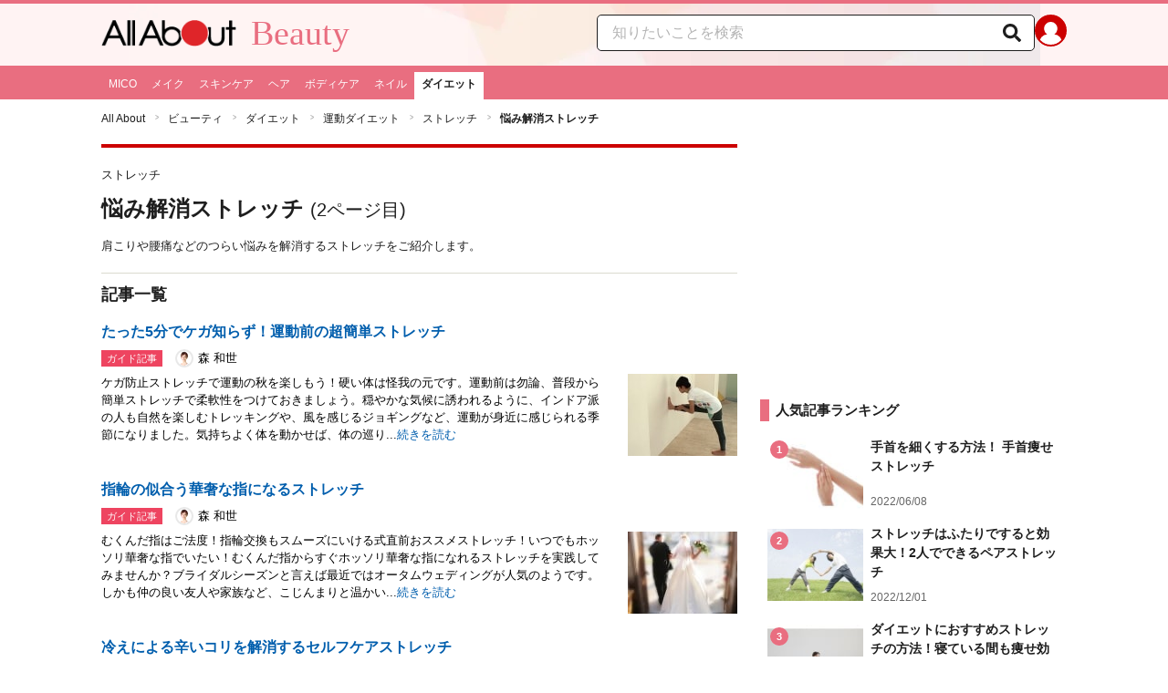

--- FILE ---
content_type: text/html; charset=utf-8
request_url: https://allabout.co.jp/gm/gl/21722/2/
body_size: 24900
content:
<!DOCTYPE html><html lang="ja"><head><meta charSet="utf-8" data-next-head=""/><meta name="viewport" content="width=1100" data-next-head=""/><meta name="keywords" content="悩み,解消,ストレッチ,簡単" data-next-head=""/><meta name="description" content="肩こりや腰痛などのつらい悩みを解消するストレッチをご紹介します。(2ページ目)" data-next-head=""/><title data-next-head="">2/3 悩み解消ストレッチ [ストレッチ] All About</title><link rel="apple-touch-icon" href="//img.aacdn.jp/touch/aa/aa_home150_150.png" data-next-head=""/><meta property="fb:app_id" content="127779010635453" data-next-head=""/><meta property="fb:pages" content="146834615367396" data-next-head=""/><meta name="robots" content="noodp, index, follow" data-next-head=""/><link rel="canonical" href="https://allabout.co.jp/gm/gl/21722/" data-next-head=""/><script type="text/javascript" data-next-head="">
              aa = {};
              aa.v = {};
              aa.v.ch_eng = 'beautydiet';
              aa.v.ch_jp = 'ダイエット';
              aa.v.gs_id = '1180';
              aa.v.gs_jp = 'ストレッチ';
              aa.v.ryoiki_eng = 'r_beauty';
              aa.v.ryoiki_jp = 'ビューティ';
              aa.v.list_id = '21722';
              aa.v.list_type = '1';
            </script><script type="text/javascript" data-next-head="">
              aa.v.device='pc';
              aa.v.adult_flg = '0';
              aa.v.page_category = 'guidesite';
              aa.v.page_type = 'list';
              aa.v.page_title = '悩み解消ストレッチ(2ページ目)';
              aa.v.service = 'allabout';
            </script><script id="gtm" data-nscript="beforeInteractive">
            window.dataLayer = window.dataLayer || [];
            window.dataLayer.push({ isRearchi: "true" });
            (function(w,d,s,l,i){w[l]=w[l]||[];w[l].push({'gtm.start':
            new Date().getTime(),event:'gtm.js'});var f=d.getElementsByTagName(s)[0],
            j=d.createElement(s),dl=l!='dataLayer'?'&l='+l:'';j.async=true;j.src=
            'https://www.googletagmanager.com/gtm.js?id='+i+dl;f.parentNode.insertBefore(j,f);
            })(window,document,'script','dataLayer','GTM-87VH');
          </script><noscript data-n-css=""></noscript><script defer="" noModule="" src="/_next/static/chunks/polyfills-42372ed130431b0a.js"></script><script src="/_next/static/chunks/webpack-18f05741a3d519cc.js" defer=""></script><script src="/_next/static/chunks/framework-8b0b0e08fcd3360d.js" defer=""></script><script src="/_next/static/chunks/main-ca3824d559d86b17.js" defer=""></script><script src="/_next/static/chunks/pages/_app-e05f867421b85eff.js" defer=""></script><script src="/_next/static/chunks/454e6ae6-cf266b9b861d28ec.js" defer=""></script><script src="/_next/static/chunks/0465ed09-f57fb4220e06eb77.js" defer=""></script><script src="/_next/static/chunks/b28a8588-92427bce0fbc5c48.js" defer=""></script><script src="/_next/static/chunks/a1488f65-e5254862fb055c34.js" defer=""></script><script src="/_next/static/chunks/10a22817-c1ee5f341dea983d.js" defer=""></script><script src="/_next/static/chunks/489b9f9a-6bd6f27897a65abd.js" defer=""></script><script src="/_next/static/chunks/2730-82337e8a1bd183de.js" defer=""></script><script src="/_next/static/chunks/5278-d2b0d11e9809cae1.js" defer=""></script><script src="/_next/static/chunks/1886-b8f4549143be163a.js" defer=""></script><script src="/_next/static/chunks/3366-cfd2262517269b6a.js" defer=""></script><script src="/_next/static/chunks/800-a872f7af112c3f71.js" defer=""></script><script src="/_next/static/chunks/292-85263569e9c9644c.js" defer=""></script><script src="/_next/static/chunks/7202-7409c0b4d4fd2f6b.js" defer=""></script><script src="/_next/static/chunks/4932-afbd97fb095a73cf.js" defer=""></script><script src="/_next/static/chunks/9815-81da0a243e353587.js" defer=""></script><script src="/_next/static/chunks/7889-ee24d07e3796a3bc.js" defer=""></script><script src="/_next/static/chunks/1660-d24982bbebe7bb36.js" defer=""></script><script src="/_next/static/chunks/1089-568f9398d4f1dabe.js" defer=""></script><script src="/_next/static/chunks/pages/gm/gl/%5Bid%5D-94b468ef72445a63.js" defer=""></script><script src="/_next/static/3K6Y65Yr5XLSL7nYyxB8M/_buildManifest.js" defer=""></script><script src="/_next/static/3K6Y65Yr5XLSL7nYyxB8M/_ssgManifest.js" defer=""></script>
                              <script>!function(e){var n="https://s.go-mpulse.net/boomerang/";if("False"=="True")e.BOOMR_config=e.BOOMR_config||{},e.BOOMR_config.PageParams=e.BOOMR_config.PageParams||{},e.BOOMR_config.PageParams.pci=!0,n="https://s2.go-mpulse.net/boomerang/";if(window.BOOMR_API_key="KLLCJ-3YXQ7-D8NBF-R2BAU-XP2MB",function(){function e(){if(!o){var e=document.createElement("script");e.id="boomr-scr-as",e.src=window.BOOMR.url,e.async=!0,i.parentNode.appendChild(e),o=!0}}function t(e){o=!0;var n,t,a,r,d=document,O=window;if(window.BOOMR.snippetMethod=e?"if":"i",t=function(e,n){var t=d.createElement("script");t.id=n||"boomr-if-as",t.src=window.BOOMR.url,BOOMR_lstart=(new Date).getTime(),e=e||d.body,e.appendChild(t)},!window.addEventListener&&window.attachEvent&&navigator.userAgent.match(/MSIE [67]\./))return window.BOOMR.snippetMethod="s",void t(i.parentNode,"boomr-async");a=document.createElement("IFRAME"),a.src="about:blank",a.title="",a.role="presentation",a.loading="eager",r=(a.frameElement||a).style,r.width=0,r.height=0,r.border=0,r.display="none",i.parentNode.appendChild(a);try{O=a.contentWindow,d=O.document.open()}catch(_){n=document.domain,a.src="javascript:var d=document.open();d.domain='"+n+"';void(0);",O=a.contentWindow,d=O.document.open()}if(n)d._boomrl=function(){this.domain=n,t()},d.write("<bo"+"dy onload='document._boomrl();'>");else if(O._boomrl=function(){t()},O.addEventListener)O.addEventListener("load",O._boomrl,!1);else if(O.attachEvent)O.attachEvent("onload",O._boomrl);d.close()}function a(e){window.BOOMR_onload=e&&e.timeStamp||(new Date).getTime()}if(!window.BOOMR||!window.BOOMR.version&&!window.BOOMR.snippetExecuted){window.BOOMR=window.BOOMR||{},window.BOOMR.snippetStart=(new Date).getTime(),window.BOOMR.snippetExecuted=!0,window.BOOMR.snippetVersion=12,window.BOOMR.url=n+"KLLCJ-3YXQ7-D8NBF-R2BAU-XP2MB";var i=document.currentScript||document.getElementsByTagName("script")[0],o=!1,r=document.createElement("link");if(r.relList&&"function"==typeof r.relList.supports&&r.relList.supports("preload")&&"as"in r)window.BOOMR.snippetMethod="p",r.href=window.BOOMR.url,r.rel="preload",r.as="script",r.addEventListener("load",e),r.addEventListener("error",function(){t(!0)}),setTimeout(function(){if(!o)t(!0)},3e3),BOOMR_lstart=(new Date).getTime(),i.parentNode.appendChild(r);else t(!1);if(window.addEventListener)window.addEventListener("load",a,!1);else if(window.attachEvent)window.attachEvent("onload",a)}}(),"".length>0)if(e&&"performance"in e&&e.performance&&"function"==typeof e.performance.setResourceTimingBufferSize)e.performance.setResourceTimingBufferSize();!function(){if(BOOMR=e.BOOMR||{},BOOMR.plugins=BOOMR.plugins||{},!BOOMR.plugins.AK){var n=""=="true"?1:0,t="",a="bu5mc4ycc2qry2ldtw2a-f-dc71814e5-clientnsv4-s.akamaihd.net",i="false"=="true"?2:1,o={"ak.v":"39","ak.cp":"914209","ak.ai":parseInt("585512",10),"ak.ol":"0","ak.cr":9,"ak.ipv":4,"ak.proto":"h2","ak.rid":"54e13a8d","ak.r":51208,"ak.a2":n,"ak.m":"b","ak.n":"essl","ak.bpcip":"13.58.193.0","ak.cport":54452,"ak.gh":"23.209.83.17","ak.quicv":"","ak.tlsv":"tls1.3","ak.0rtt":"","ak.0rtt.ed":"","ak.csrc":"-","ak.acc":"","ak.t":"1768136116","ak.ak":"hOBiQwZUYzCg5VSAfCLimQ==j/1WpY9Mis1py7bYeUG1mfmFsOpMCSrnMDlATf5AsKWVc2I5P1fZHXceJ1/0orpJo52oA75sbCvg3cWfKREh0c7dDRY9qdUGiH8rBlpSwE2VVvPbwiKjOZ6J2oO8HVQHeutHL+j0yGu/XIAuSR/emHyhkNLJekTi6Wdf7oHrbA+mX03g9x0rQOs//XY7DuUCaMNKliSPuAqDsIlZn8aWJt5FQ7qs3as6HEQ9dNO3cuc2F5ncffo0t1q/bhpdm8JMKAwGXeAW7d++PMKXAyHwinRD6tEIPzOzMoN5vPYoBjkOG5fPpUwIlurr+VrXOnj6DfBbKXQ4cWGkK2hmIEweepCrrrp2uI8FAtqrKEH3HXc7SgmA+gB5GsCHloMGtLTAOm3R0ZuZ2dRmaQ++EBKqmkncHYwdqRDvSAKQQ1Z0lyg=","ak.pv":"87","ak.dpoabenc":"","ak.tf":i};if(""!==t)o["ak.ruds"]=t;var r={i:!1,av:function(n){var t="http.initiator";if(n&&(!n[t]||"spa_hard"===n[t]))o["ak.feo"]=void 0!==e.aFeoApplied?1:0,BOOMR.addVar(o)},rv:function(){var e=["ak.bpcip","ak.cport","ak.cr","ak.csrc","ak.gh","ak.ipv","ak.m","ak.n","ak.ol","ak.proto","ak.quicv","ak.tlsv","ak.0rtt","ak.0rtt.ed","ak.r","ak.acc","ak.t","ak.tf"];BOOMR.removeVar(e)}};BOOMR.plugins.AK={akVars:o,akDNSPreFetchDomain:a,init:function(){if(!r.i){var e=BOOMR.subscribe;e("before_beacon",r.av,null,null),e("onbeacon",r.rv,null,null),r.i=!0}return this},is_complete:function(){return!0}}}}()}(window);</script></head><body><noscript><iframe title="gtm" src="https://www.googletagmanager.com/ns.html?id=GTM-87VH" height="0" width="0" style="display:none;visibility:hidden"></iframe></noscript><div id="__next"><style data-emotion="css-global sbijfl">*,::before,::after{box-sizing:border-box;border-style:solid;border-width:0;}html{line-height:1.15;-webkit-text-size-adjust:100%;}body{margin:0;font-family:"メイリオ",Meiryo,YuGothic,"游ゴシック","Hiragino Kaku Gothic Pro",Osaka,"ＭＳ Ｐゴシック","MS PGothic",sans-serif;}main{display:block;}p,table,blockquote,address,pre,iframe,form,figure,dl{margin:0;}h1,h2,h3,h4,h5,h6{font-size:inherit;font-weight:inherit;margin:0;}ul,ol{margin:0;padding:0;list-style:none;}dt{font-weight:bold;}dd{margin-left:0;}hr{box-sizing:content-box;height:0;overflow:visible;border-top-width:1px;margin:0;clear:both;color:inherit;}pre{font-family:monospace,monospace;font-size:inherit;}address{font-style:inherit;}a{background-color:transparent;-webkit-text-decoration:none;text-decoration:none;color:inherit;}abbr[title]{-webkit-text-decoration:underline dotted;text-decoration:underline dotted;}b,strong{font-weight:bolder;}code,kbd,samp{font-family:monospace,monospace;font-size:inherit;}small{font-size:80%;}sub,sup{font-size:75%;line-height:0;position:relative;vertical-align:baseline;}sub{bottom:-0.25em;}sup{top:-0.5em;}svg,img,embed,object,iframe{vertical-align:bottom;}button,input,optgroup,select,textarea{-webkit-appearance:none;-webkit-appearance:none;-moz-appearance:none;-ms-appearance:none;appearance:none;vertical-align:middle;color:inherit;font:inherit;background:transparent;padding:0;margin:0;border-radius:0;text-align:inherit;text-transform:inherit;}[type="checkbox"]{-webkit-appearance:checkbox;-webkit-appearance:checkbox;-moz-appearance:checkbox;-ms-appearance:checkbox;appearance:checkbox;}[type="radio"]{-webkit-appearance:radio;-webkit-appearance:radio;-moz-appearance:radio;-ms-appearance:radio;appearance:radio;}button,[type="button"],[type="reset"],[type="submit"]{cursor:pointer;}button:disabled,[type="button"]:disabled,[type="reset"]:disabled,[type="submit"]:disabled{cursor:default;}:-moz-focusring{outline:auto;}select:disabled{opacity:inherit;}option{padding:0;}fieldset{margin:0;padding:0;min-width:0;}legend{padding:0;}progress{vertical-align:baseline;}textarea{overflow:auto;}[type="number"]::-webkit-inner-spin-button,[type="number"]::-webkit-outer-spin-button{height:auto;}[type="search"]{outline-offset:-2px;}[type="search"]::-webkit-search-decoration{-webkit-appearance:none;}::-webkit-file-upload-button{-webkit-appearance:button;font:inherit;}label[for]{cursor:pointer;}details{display:block;}summary{display:-webkit-box;display:-webkit-list-item;display:-ms-list-itembox;display:list-item;}[contenteditable]:focus{outline:auto;}table{border-color:inherit;border-collapse:collapse;}caption{text-align:left;}td,th{vertical-align:top;padding:0;}th{text-align:left;font-weight:bold;}html{font-size:16px;}body{font-family:"メイリオ",Meiryo,YuGothic,"游ゴシック","Hiragino Kaku Gothic Pro",Osaka,"ＭＳ Ｐゴシック","MS PGothic",sans-serif;line-height:1.5;background:#fff;color:#1e1e1e;word-wrap:break-word;min-width:1058px;}a{color:#005ead;-webkit-text-decoration:none;text-decoration:none;}a:hover{-webkit-text-decoration:underline;text-decoration:underline;}img{max-width:100%;vertical-align:bottom;-ms-interpolation-mode:bicubic;}a:hover img.trans,a.trans:hover{cursor:pointer;opacity:0.7;-webkit-filter:alpha(opacity=70);filter:alpha(opacity=70);}</style><style data-emotion="css u50aa3">.css-u50aa3{min-width:1058px;}</style><div class="css-u50aa3"><style data-emotion="css pm5rgl">.css-pm5rgl{border-top:4px solid #e96e80;background:#fff3f3 url(https://img.aacdn.jp/allabout/rt/r_beauty/hd-inner-bg.png) center top no-repeat;}</style><header role="banner" data-tracking-zone="modules-common-header" class="css-pm5rgl"><style data-emotion="css 1lz4wh1">.css-1lz4wh1{display:-webkit-box;display:-webkit-flex;display:-ms-flexbox;display:flex;-webkit-box-pack:justify;-webkit-justify-content:space-between;justify-content:space-between;padding:12px 0;width:1058px;margin:0 auto;}</style><div class="css-1lz4wh1"><style data-emotion="css bdl97">.css-bdl97{padding-top:6px;display:-webkit-box;display:-webkit-flex;display:-ms-flexbox;display:flex;}</style><div data-tracking-zone="modules-common-header-parts-logo" class="css-bdl97"><a aria-label="All About オールアバウト" href="/"><style data-emotion="css 3qtz1w">.css-3qtz1w{max-width:100%;vertical-align:bottom;}</style><div class="css-3qtz1w"><img alt="All About オールアバウト" loading="lazy" width="148" height="29" decoding="async" data-nimg="1" style="color:transparent" src="https://img.aacdn.jp/allabout/common/aa-logo.png"/></div></a><style data-emotion="css 1aflo47">.css-1aflo47{display:-webkit-box;display:-webkit-flex;display:-ms-flexbox;display:flex;-webkit-align-items:center;-webkit-box-align:center;-ms-flex-align:center;align-items:center;margin-left:16px;line-height:1;position:relative;top:-5px;font-family:Georgia,"Times New Roman",serif;font-size:38px;font-weight:normal;color:#e96e80;}.css-1aflo47:hover{-webkit-text-decoration:none;text-decoration:none;}</style><a class="css-1aflo47" href="/r_beauty/">Beauty</a></div><style data-emotion="css kl5uk3">.css-kl5uk3{display:-webkit-box;display:-webkit-flex;display:-ms-flexbox;display:flex;gap:20px;}</style><div class="css-kl5uk3"><div data-tracking-zone="parts-common-searchForm" class="css-kl5uk3"><style data-emotion="css 79elbk">.css-79elbk{position:relative;}</style><form class="css-79elbk"><style data-emotion="css edtxkx">.css-edtxkx{display:block;border-radius:5px;box-sizing:border-box;border:1px solid #1e1e1e;width:480px;height:40px;padding:0 50px 0 16px;line-height:40px;background:#fff;}.css-edtxkx::-webkit-input-placeholder{color:#b4b4b4;}.css-edtxkx::-moz-placeholder{color:#b4b4b4;}.css-edtxkx:-ms-input-placeholder{color:#b4b4b4;}.css-edtxkx::placeholder{color:#b4b4b4;}</style><input type="text" placeholder="知りたいことを検索" class="css-edtxkx" value=""/><style data-emotion="css 1oo56x6">.css-1oo56x6{display:block;position:absolute;top:0;right:15px;width:20px;height:40px;font-size:20px;line-height:20px;}.css-1oo56x6:hover{opacity:0.8;}</style><button aria-label="知りたいことを検索" type="submit" class="css-1oo56x6"><svg stroke="currentColor" fill="currentColor" stroke-width="0" viewBox="0 0 512 512" height="1em" width="1em" xmlns="http://www.w3.org/2000/svg"><path d="M505 442.7L405.3 343c-4.5-4.5-10.6-7-17-7H372c27.6-35.3 44-79.7 44-128C416 93.1 322.9 0 208 0S0 93.1 0 208s93.1 208 208 208c48.3 0 92.7-16.4 128-44v16.3c0 6.4 2.5 12.5 7 17l99.7 99.7c9.4 9.4 24.6 9.4 33.9 0l28.3-28.3c9.4-9.4 9.4-24.6.1-34zM208 336c-70.7 0-128-57.2-128-128 0-70.7 57.2-128 128-128 70.7 0 128 57.2 128 128 0 70.7-57.2 128-128 128z"></path></svg></button></form></div><a href="https://allabout.co.jp/membership/login?utm_source=allabout&amp;utm_medium=referral&amp;utm_campaign=id_login" aria-label="All About ID" data-tracking-zone="parts-common-userIcon"><style data-emotion="css 8zt265">.css-8zt265{display:inline-block;border-radius:50%;width:35px;height:35px;background:#cc0000;background-image:url(https://img.aacdn.jp/allabout/common/user_icon.svg);background-repeat:no-repeat;position:relative;-webkit-background-position:left 3px bottom -8px;background-position:left 3px bottom -8px;-webkit-background-size:25px auto;background-size:25px auto;border:#cc0000 solid 2px;box-sizing:border-box;}</style><span class="css-8zt265"></span></a></div></div></header><style data-emotion="css ze49in">.css-ze49in{background:#e96e80;}</style><nav role="navigation" data-tracking-zone="modules-common-navigation-channel" class="css-ze49in"><style data-emotion="css yqa7mu">.css-yqa7mu{width:1058px;display:-webkit-box;display:-webkit-flex;display:-ms-flexbox;display:flex;-webkit-box-flex-wrap:wrap;-webkit-flex-wrap:wrap;-ms-flex-wrap:wrap;flex-wrap:wrap;padding-top:7px;margin:0 auto;letter-spacing:-0.4em;}</style><ul class="css-yqa7mu"><style data-emotion="css 5fz372">.css-5fz372{letter-spacing:normal;vertical-align:top;}</style><li class="css-5fz372"><style data-emotion="css 14td9p7">.css-14td9p7{display:block;white-space:nowrap;line-height:1;font-size:12px;height:30px;padding:7px 8px 0;color:#fff;}.css-14td9p7:hover{cursor:pointer;-webkit-text-decoration:none;text-decoration:none;font-weight:bold;color:#1e1e1e;background:#fff;}</style><a class="css-14td9p7" href="/ch_mico/">MICO</a></li><li class="css-5fz372"><a class="css-14td9p7" href="/ch_makeup/">メイク</a></li><li class="css-5fz372"><a class="css-14td9p7" href="/ch_skincare/">スキンケア</a></li><li class="css-5fz372"><a class="css-14td9p7" href="/ch_hair/">ヘア</a></li><li class="css-5fz372"><a class="css-14td9p7" href="/ch_bodycare/">ボディケア</a></li><li class="css-5fz372"><a class="css-14td9p7" href="/ch_nail/">ネイル</a></li><li class="css-5fz372"><style data-emotion="css zxesj6">.css-zxesj6{display:block;white-space:nowrap;line-height:1;font-size:12px;height:30px;padding:7px 8px 0;font-weight:bold;color:#1e1e1e;background:#fff;}.css-zxesj6:hover{cursor:pointer;-webkit-text-decoration:none;text-decoration:none;}</style><a class="css-zxesj6" href="/beautydiet/">ダイエット</a></li></ul></nav><style data-emotion="css u70vtz">.css-u70vtz{margin:0 auto;width:1058px;}</style><nav data-tracking-zone="parts-common-breadcrumbList" class="css-u70vtz"><style data-emotion="css 1b9xjm1">.css-1b9xjm1{font-size:12px;margin-bottom:12px;padding-top:12px;}</style><ol class="css-1b9xjm1"><style data-emotion="css 1wa08kx">.css-1wa08kx{position:relative;display:inline-block;padding-right:17px;margin-right:8px;}.css-1wa08kx:after{position:absolute;display:inline-block;content:">";color:#999;top:-1px;right:0;-webkit-transform:scaleX(0.6);-moz-transform:scaleX(0.6);-ms-transform:scaleX(0.6);transform:scaleX(0.6);}.css-1wa08kx:last-child{font-weight:bold;padding-right:0px;margin-right:0px;}.css-1wa08kx:last-child:after{content:"";}</style><li class="css-1wa08kx"><style data-emotion="css 179v843">.css-179v843{color:#1e1e1e;}</style><a class="css-179v843" href="/">All About</a></li><li class="css-1wa08kx"><a class="css-179v843" href="/r_beauty/">ビューティ</a></li><li class="css-1wa08kx"><a class="css-179v843" href="/beautydiet/">ダイエット</a></li><li class="css-1wa08kx"><a class="css-179v843" href="/gm/gt/2573/">運動ダイエット</a></li><li class="css-1wa08kx"><a class="css-179v843" href="/gm/gt/1180/">ストレッチ</a></li><li class="css-1wa08kx">悩み解消ストレッチ</li></ol></nav><style data-emotion="css 31h5fp">.css-31h5fp{width:1058px;display:-webkit-box;display:-webkit-flex;display:-ms-flexbox;display:flex;padding-top:7px;padding-bottom:12px;margin:0 auto;-webkit-box-pack:justify;-webkit-justify-content:space-between;justify-content:space-between;}</style><div class="css-31h5fp"><style data-emotion="css ko6ha3">.css-ko6ha3{width:697px;}</style><main class="css-ko6ha3"><style data-emotion="css nzfbnz">.css-nzfbnz{border-top:4px solid #cc0000;}</style><div class="css-nzfbnz"><style data-emotion="css scavcu">.css-scavcu{margin:10px 0 20px;}</style><div class="css-scavcu"><style data-emotion="css sq4ju6">.css-sq4ju6{padding:10px 0;}</style><div class="css-sq4ju6"><style data-emotion="css 128nlh6">.css-128nlh6{font-size:13px;}</style><p data-tracking-zone="parts-common-contentsSubTitle" class="css-128nlh6">ストレッチ</p></div><style data-emotion="css 1ytrtng">.css-1ytrtng{font-size:24px;font-weight:bold;}</style><h1 data-tracking-zone="parts-common-contentsTitle" class="css-1ytrtng">悩み解消ストレッチ<style data-emotion="css 1d5zif4">.css-1d5zif4{padding-left:7px;font-weight:normal;font-size:20px;}</style><span class="css-1d5zif4">(<!-- -->2<!-- -->ページ目)</span></h1><style data-emotion="css 1vdq46e">.css-1vdq46e{margin-top:13px;}</style><div class="css-1vdq46e"><p data-tracking-zone="modules-guidesite-contentsTitleLead-contentList" class="css-128nlh6">肩こりや腰痛などのつらい悩みを解消するストレッチをご紹介します。</p></div></div><style data-emotion="css 1a7287">.css-1a7287{border-top:1px solid #dbdbcf;margin-bottom:20px;}</style><section data-tracking-zone="modules-guidesite-mainContents-guideContentList" class="css-1a7287"><style data-emotion="css 14gai7x">.css-14gai7x{margin-bottom:5px;padding:10px 0;}</style><div class="css-14gai7x"><style data-emotion="css 1hmppls">.css-1hmppls{font-size:18px;font-weight:bold;}</style><h2 class="css-1hmppls">記事一覧</h2></div><ul><style data-emotion="css d2znx6">.css-d2znx6{margin-bottom:25px;}</style><li data-tracking-zone="modules-guidesite-mainContents-guideContentList-parts-listItemOfContent" class="css-d2znx6"><style data-emotion="css igogqy">.css-igogqy{text-align:left;display:block;}.css-igogqy:hover{opacity:0.7;-webkit-text-decoration:none;text-decoration:none;}.css-igogqy:hover .title,.css-igogqy:hover .readMore{-webkit-text-decoration:underline;text-decoration:underline;}</style><a class="css-igogqy" href="/gm/gc/447180/"><style data-emotion="css f2wuu9">.css-f2wuu9{display:grid;grid-template-columns:1fr 160px;margin-bottom:5px;font-weight:bold;}</style><div class="css-f2wuu9"><style data-emotion="css in3yi3">.css-in3yi3{font-weight:bold;}</style><p class="title css-in3yi3" data-tracking-zone="parts-common-listItemTitle">たった5分でケガ知らず！運動前の超簡単ストレッチ</p></div><style data-emotion="css rqrb7m">.css-rqrb7m{-webkit-align-items:center;-webkit-box-align:center;-ms-flex-align:center;align-items:center;display:-webkit-box;display:-webkit-flex;display:-ms-flexbox;display:flex;margin:3px 0 5px;}</style><div class="css-rqrb7m"><style data-emotion="css znkeyg">.css-znkeyg{display:inline-block;height:18px;font-size:11px;color:white;padding:1px 6px;background-color:#ee4460;}</style><div data-tracking-zone="parts-common-contentLabel" class="css-znkeyg">ガイド記事</div><style data-emotion="css 1qhmto6">.css-1qhmto6{margin-left:12px;}</style><div class="css-1qhmto6"><span data-tracking-zone="modules-guidesite-mainContents-guideContentList-parts-listItemGuide"><style data-emotion="css 1rej7vx">.css-1rej7vx{border:2px solid #e8e8e8;border-radius:50%;margin:2px;}</style><img alt="森 和世" loading="lazy" width="20" height="20" decoding="async" data-nimg="1" class="css-1rej7vx" style="color:transparent" src="https://imgcp.aacdn.jp/img-a/30/30/img-org/201107/all/guide/205/guide-205-30-30.gif"/><style data-emotion="css r0ocub">.css-r0ocub{color:black;font-size:13px;padding-left:3px;vertical-align:1px;}</style><span class="css-r0ocub">森 和世</span></span></div></div><style data-emotion="css lg4hzr">.css-lg4hzr{display:grid;grid-template-columns:1fr 120px;}</style><div class="css-lg4hzr"><style data-emotion="css 8h56gk">.css-8h56gk{color:black;font-size:13px;margin-right:20px;}</style><p class="css-8h56gk">ケガ防止ストレッチで運動の秋を楽しもう！硬い体は怪我の元です。運動前は勿論、普段から簡単ストレッチで柔軟性をつけておきましょう。穏やかな気候に誘われるように、インドア派の人も自然を楽しむトレッキングや、風を感じるジョギングなど、運動が身近に感じられる季節になりました。気持ちよく体を動かせば、体の巡り...<style data-emotion="css 1ezx8v">.css-1ezx8v{font-size:13px;color:#005ead;}</style><span class="readMore css-1ezx8v">続きを読む</span></p><img alt="たった5分でケガ知らず！運動前の超簡単ストレッチ" loading="lazy" width="120" height="90" decoding="async" data-nimg="1" style="color:transparent" src="https://imgcp.aacdn.jp/img-a/120/auto/aa/gm/article/4/4/7/1/8/0/topimg.jpg"/></div></a></li><li data-tracking-zone="modules-guidesite-mainContents-guideContentList-parts-listItemOfContent" class="css-d2znx6"><a class="css-igogqy" href="/gm/gc/446304/"><div class="css-f2wuu9"><p class="title css-in3yi3" data-tracking-zone="parts-common-listItemTitle">指輪の似合う華奢な指になるストレッチ</p></div><div class="css-rqrb7m"><div data-tracking-zone="parts-common-contentLabel" class="css-znkeyg">ガイド記事</div><div class="css-1qhmto6"><span data-tracking-zone="modules-guidesite-mainContents-guideContentList-parts-listItemGuide"><img alt="森 和世" loading="lazy" width="20" height="20" decoding="async" data-nimg="1" class="css-1rej7vx" style="color:transparent" src="https://imgcp.aacdn.jp/img-a/30/30/img-org/201107/all/guide/205/guide-205-30-30.gif"/><span class="css-r0ocub">森 和世</span></span></div></div><div class="css-lg4hzr"><p class="css-8h56gk">むくんだ指はご法度！指輪交換もスムーズにいける式直前おススメストレッチ！いつでもホッソリ華奢な指でいたい！むくんだ指からすぐホッソリ華奢な指になれるストレッチを実践してみませんか？ブライダルシーズンと言えば最近ではオータムウェディングが人気のようです。しかも仲の良い友人や家族など、こじんまりと温かい...<span class="readMore css-1ezx8v">続きを読む</span></p><img alt="指輪の似合う華奢な指になるストレッチ" loading="lazy" width="120" height="90" decoding="async" data-nimg="1" style="color:transparent" src="https://imgcp.aacdn.jp/img-a/120/auto/aa/gm/article/4/4/6/3/0/4/topimg.jpg"/></div></a></li><li data-tracking-zone="modules-guidesite-mainContents-guideContentList-parts-listItemOfContent" class="css-d2znx6"><a class="css-igogqy" href="/gm/gc/444156/"><div class="css-f2wuu9"><p class="title css-in3yi3" data-tracking-zone="parts-common-listItemTitle">冷えによる辛いコリを解消するセルフケアストレッチ</p></div><div class="css-rqrb7m"><div data-tracking-zone="parts-common-contentLabel" class="css-znkeyg">ガイド記事</div><div class="css-1qhmto6"><span data-tracking-zone="modules-guidesite-mainContents-guideContentList-parts-listItemGuide"><img alt="森 和世" loading="lazy" width="20" height="20" decoding="async" data-nimg="1" class="css-1rej7vx" style="color:transparent" src="https://imgcp.aacdn.jp/img-a/30/30/img-org/201107/all/guide/205/guide-205-30-30.gif"/><span class="css-r0ocub">森 和世</span></span></div></div><div class="css-lg4hzr"><p class="css-8h56gk">冷えを放って置いちゃダメ！こまめにストレッチングで疲れ知らずの体を手に入れようクーラーの冷気で辛いコリを感じたら、セルフケアストレッチをまず試してみて！こまめなケアが徐々にそのコリを解消してくれるはずです。夏は体調管理が難しい時期です。暑すぎても体力が落ちてしまいますし、冷房の冷気にさらされると、今...<span class="readMore css-1ezx8v">続きを読む</span></p><img alt="冷えによる辛いコリを解消するセルフケアストレッチ" loading="lazy" width="120" height="90" decoding="async" data-nimg="1" style="color:transparent" src="https://imgcp.aacdn.jp/img-a/120/auto/aa/gm/article/4/4/4/1/5/6/topimg.jpg"/></div></a></li><li data-tracking-zone="modules-guidesite-mainContents-guideContentList-parts-listItemOfContent" class="css-d2znx6"><a class="css-igogqy" href="/gm/gc/442004/"><div class="css-f2wuu9"><p class="title css-in3yi3" data-tracking-zone="parts-common-listItemTitle">頑張る女子のお悩み解決！ 簡単肩コリストレッチ</p></div><div class="css-rqrb7m"><div data-tracking-zone="parts-common-contentLabel" class="css-znkeyg">ガイド記事</div><div class="css-1qhmto6"><span data-tracking-zone="modules-guidesite-mainContents-guideContentList-parts-listItemGuide"><img alt="森 和世" loading="lazy" width="20" height="20" decoding="async" data-nimg="1" class="css-1rej7vx" style="color:transparent" src="https://imgcp.aacdn.jp/img-a/30/30/img-org/201107/all/guide/205/guide-205-30-30.gif"/><span class="css-r0ocub">森 和世</span></span></div></div><div class="css-lg4hzr"><p class="css-8h56gk">肩コリには〇〇をほぐそう！目からウロコの簡単ストレッチ辛い肩こりをためていませんか？こまめにストレッチやマッサージでこりをほぐしましょう。心身の疲れが溜まっているサインは、真っ先に肩コリ、背中の痛みとしてあらわれます。これは座ったままの姿勢が長く、猫背姿勢などによるものと、緊張した体の力が抜けずに筋...<span class="readMore css-1ezx8v">続きを読む</span></p><img alt="頑張る女子のお悩み解決！ 簡単肩コリストレッチ" loading="lazy" width="120" height="90" decoding="async" data-nimg="1" style="color:transparent" src="https://imgcp.aacdn.jp/img-a/120/auto/aa/gm/article/4/4/2/0/0/4/topimg.jpg"/></div></a></li><li data-tracking-zone="modules-guidesite-mainContents-guideContentList-parts-listItemOfContent" class="css-d2znx6"><a class="css-igogqy" href="/gm/gc/432275/"><div class="css-f2wuu9"><p class="title css-in3yi3" data-tracking-zone="parts-common-listItemTitle">寝起きストレッチですっきり！だるい朝も目が覚めるおすすめ体操</p></div><div class="css-rqrb7m"><div data-tracking-zone="parts-common-contentLabel" class="css-znkeyg">ガイド記事</div><div class="css-1qhmto6"><span data-tracking-zone="modules-guidesite-mainContents-guideContentList-parts-listItemGuide"><img alt="森 和世" loading="lazy" width="20" height="20" decoding="async" data-nimg="1" class="css-1rej7vx" style="color:transparent" src="https://imgcp.aacdn.jp/img-a/30/30/img-org/201107/all/guide/205/guide-205-30-30.gif"/><span class="css-r0ocub">森 和世</span></span></div></div><div class="css-lg4hzr"><p class="css-8h56gk">寝起きに簡単ストレッチ！目が覚めるストレッチで朝もすっきり気持ちよく朝を過ごしたい人は、ベッドで出来る簡単なストレッチが効果的です。ぜひ、毎日の習慣にしてみてはいかがですか？季節の変わり目は、日中よりも朝晩の急な冷えなどによる気温差で体調を崩しやすいものです。Tシャツで寝ている人も、夜中に肩が冷えて...<span class="readMore css-1ezx8v">続きを読む</span></p><img alt="寝起きストレッチですっきり！だるい朝も目が覚めるおすすめ体操" loading="lazy" width="120" height="90" decoding="async" data-nimg="1" style="color:transparent" src="https://imgcp.aacdn.jp/img-a/120/auto/aa/gm/article/4/3/2/2/7/5/1554799045/topimg.jpeg"/></div></a></li><li data-tracking-zone="modules-guidesite-mainContents-guideContentList-parts-listItemOfContent" class="css-d2znx6"><a class="css-igogqy" href="/gm/gc/426370/"><div class="css-f2wuu9"><p class="title css-in3yi3" data-tracking-zone="parts-common-listItemTitle">気になる上半身・腰・脚に！寝る前1分ストレッチ</p></div><div class="css-rqrb7m"><div data-tracking-zone="parts-common-contentLabel" class="css-znkeyg">ガイド記事</div><div class="css-1qhmto6"><span data-tracking-zone="modules-guidesite-mainContents-guideContentList-parts-listItemGuide"><img alt="森 和世" loading="lazy" width="20" height="20" decoding="async" data-nimg="1" class="css-1rej7vx" style="color:transparent" src="https://imgcp.aacdn.jp/img-a/30/30/img-org/201107/all/guide/205/guide-205-30-30.gif"/><span class="css-r0ocub">森 和世</span></span></div></div><div class="css-lg4hzr"><p class="css-8h56gk">美人を育てる強化習慣：寝る前簡単ストレッチあなたの綺麗は、夜作られる！良質な睡眠を得るための努力はしときましょ！猛暑続きだった今年の夏も、何だかんだと言いながら8月も終わりです。だいぶ朝晩の涼しさを感じるようになり、寝苦しい夜にもやっとさよなら出来そうですね。ガイドも今年は寝苦しく、今の時期、物凄い...<span class="readMore css-1ezx8v">続きを読む</span></p><img alt="気になる上半身・腰・脚に！寝る前1分ストレッチ" loading="lazy" width="120" height="90" decoding="async" data-nimg="1" style="color:transparent" src="https://imgcp.aacdn.jp/img-a/120/auto/aa/gm/article/4/2/6/3/7/0/topimg.jpg"/></div></a></li><li data-tracking-zone="modules-guidesite-mainContents-guideContentList-parts-listItemOfContent" class="css-d2znx6"><a class="css-igogqy" href="/gm/gc/401464/"><div class="css-f2wuu9"><p class="title css-in3yi3" data-tracking-zone="parts-common-listItemTitle">これで完璧?! 首肩こりを解消するストレッチ</p></div><div class="css-rqrb7m"><div data-tracking-zone="parts-common-contentLabel" class="css-znkeyg">ガイド記事</div><div class="css-1qhmto6"><span data-tracking-zone="modules-guidesite-mainContents-guideContentList-parts-listItemGuide"><img alt="森 和世" loading="lazy" width="20" height="20" decoding="async" data-nimg="1" class="css-1rej7vx" style="color:transparent" src="https://imgcp.aacdn.jp/img-a/30/30/img-org/201107/all/guide/205/guide-205-30-30.gif"/><span class="css-r0ocub">森 和世</span></span></div></div><div class="css-lg4hzr"><p class="css-8h56gk">なぜ今人気？ストレッチの効果と人気の秘密首肩コリ、背中の痛みを放っておくと冷え性やセルライトの原因にもなりかねません。辛い痛みはストレッチで早めに解消！がオススメです。朝晩の冷えを感じる季節になりました。無意識に肩にギューっと力が入り、首、肩が普段以上にこりやすいと感じる方は、ストレッチを試してみま...<span class="readMore css-1ezx8v">続きを読む</span></p><img alt="これで完璧?! 首肩こりを解消するストレッチ" loading="lazy" width="120" height="90" decoding="async" data-nimg="1" style="color:transparent" src="https://imgcp.aacdn.jp/img-a/120/auto/aa/gm/article/4/0/1/4/6/4/topimg.jpg"/></div></a></li><li data-tracking-zone="modules-guidesite-mainContents-guideContentList-parts-listItemOfContent" class="css-d2znx6"><a class="css-igogqy" href="/gm/gc/405241/"><div class="css-f2wuu9"><p class="title css-in3yi3" data-tracking-zone="parts-common-listItemTitle">食べ過ぎを解消するストレッチのやり方！腸を整え肥満予防</p></div><div class="css-rqrb7m"><div data-tracking-zone="parts-common-contentLabel" class="css-znkeyg">ガイド記事</div><div class="css-1qhmto6"><span data-tracking-zone="modules-guidesite-mainContents-guideContentList-parts-listItemGuide"><img alt="宮川 万衣子" loading="lazy" width="20" height="20" decoding="async" data-nimg="1" class="css-1rej7vx" style="color:transparent" src="https://imgcp.aacdn.jp/img-a/30/30/img-org/201107/all/guide/979/guide-979-30-30.gif"/><span class="css-r0ocub">宮川 万衣子</span></span></div></div><div class="css-lg4hzr"><p class="css-8h56gk">食べ過ぎ解消ストレッチ！腸を整えスッキリボディにお正月はつい食べ過ぎてしまいがち……お正月は朝からゴロゴロ。おせち料理やつまみ食い、豪勢な食事にお酒も……。なんて、「お正月だから」を言い訳に、不摂生しようとしていませんか？正月太りの３大要素は1.不規則な生活2.運動不足3.栄養の偏りこの時期は一度体...<span class="readMore css-1ezx8v">続きを読む</span></p><img alt="食べ過ぎを解消するストレッチのやり方！腸を整え肥満予防" loading="lazy" width="120" height="90" decoding="async" data-nimg="1" style="color:transparent" src="https://imgcp.aacdn.jp/img-a/120/auto/aa/gm/article/4/0/5/2/4/1/1568987756/topimg.jpeg"/></div></a></li><li data-tracking-zone="modules-guidesite-mainContents-guideContentList-parts-listItemOfContent" class="css-d2znx6"><a class="css-igogqy" href="/gm/gc/398026/"><div class="css-f2wuu9"><p class="title css-in3yi3" data-tracking-zone="parts-common-listItemTitle">全身の血行を良くするストレッチ！3つの動作で効果的に血流改善</p></div><div class="css-rqrb7m"><div data-tracking-zone="parts-common-contentLabel" class="css-znkeyg">ガイド記事</div><div class="css-1qhmto6"><span data-tracking-zone="modules-guidesite-mainContents-guideContentList-parts-listItemGuide"><img alt="森 和世" loading="lazy" width="20" height="20" decoding="async" data-nimg="1" class="css-1rej7vx" style="color:transparent" src="https://imgcp.aacdn.jp/img-a/30/30/img-org/201107/all/guide/205/guide-205-30-30.gif"/><span class="css-r0ocub">森 和世</span></span></div></div><div class="css-lg4hzr"><p class="css-8h56gk">全身の血行を良くするストレッチ方法とはだるいのは、眼の疲れが原因かも？！「年中不調！だるい！」「このまま、ずっと寝ていたい……」と思っている人は、案外多いかもしれません。それは目の疲れが、引き起こしているかも。私たちの生活は、PCやスマートフォンなど電子機器を中心に、目を酷使するものが溢れています。...<span class="readMore css-1ezx8v">続きを読む</span></p><img alt="全身の血行を良くするストレッチ！3つの動作で効果的に血流改善" loading="lazy" width="120" height="90" decoding="async" data-nimg="1" style="color:transparent" src="https://imgcp.aacdn.jp/img-a/120/auto/aa/gm/article/3/9/8/0/2/6/1569910890/topimg.jpeg"/></div></a></li><li data-tracking-zone="modules-guidesite-mainContents-guideContentList-parts-listItemOfContent" class="css-d2znx6"><a class="css-igogqy" href="/gm/gc/393358/"><div class="css-f2wuu9"><p class="title css-in3yi3" data-tracking-zone="parts-common-listItemTitle">プチうつをストレッチで解消！気分転換やストレス解消にも効果的</p></div><div class="css-rqrb7m"><div data-tracking-zone="parts-common-contentLabel" class="css-znkeyg">ガイド記事</div><div class="css-1qhmto6"><span data-tracking-zone="modules-guidesite-mainContents-guideContentList-parts-listItemGuide"><img alt="森 和世" loading="lazy" width="20" height="20" decoding="async" data-nimg="1" class="css-1rej7vx" style="color:transparent" src="https://imgcp.aacdn.jp/img-a/30/30/img-org/201107/all/guide/205/guide-205-30-30.gif"/><span class="css-r0ocub">森 和世</span></span></div></div><div class="css-lg4hzr"><p class="css-8h56gk">プチうつを解消するストレッチをご紹介！頑張り過ぎる人は要注意！プチうつに負けない、ストレッチを習慣にして、輝きを取り戻しましょう！「何となくだるい,何となく人に会うのが面倒くさい……」このように、原因も分からず、ダル重状態を感じている人はいませんか？季節の変わり目は、体に負担のかかる時期。新しい環境...<span class="readMore css-1ezx8v">続きを読む</span></p><img alt="プチうつをストレッチで解消！気分転換やストレス解消にも効果的" loading="lazy" width="120" height="90" decoding="async" data-nimg="1" style="color:transparent" src="https://imgcp.aacdn.jp/img-a/120/auto/aa/gm/article/3/9/3/3/5/8/1580457826/topimg.jpeg"/></div></a></li></ul></section><style data-emotion="css qxg4zs">.css-qxg4zs{display:-webkit-box;display:-webkit-flex;display:-ms-flexbox;display:flex;-webkit-box-pack:center;-ms-flex-pack:center;-webkit-justify-content:center;justify-content:center;-webkit-align-items:center;-webkit-box-align:center;-ms-flex-align:center;align-items:center;margin:20px 0 10px;height:70px;background:#efefe0;}</style><ul data-tracking-zone="parts-common-pagination" class="css-qxg4zs"><style data-emotion="css n7igb3">.css-n7igb3{width:148px;height:48px;margin-right:9px;text-align:left;}</style><li class="css-n7igb3"><style data-emotion="css obnr3q">.css-obnr3q{position:relative;padding-left:33px;color:#1e1e1e;background:#fff;display:block;border-radius:4px;height:48px;font-size:16px;line-height:50px;}.css-obnr3q::after{content:"";display:block;position:absolute;top:48%;left:15px;border-top:3px solid #1e1e1e;border-left:3px solid #1e1e1e;width:8px;height:8px;line-height:1;-webkit-transform:rotate(-45deg) translateY(-50%);-moz-transform:rotate(-45deg) translateY(-50%);-ms-transform:rotate(-45deg) translateY(-50%);transform:rotate(-45deg) translateY(-50%);}.css-obnr3q:hover{-webkit-text-decoration:none;text-decoration:none;opacity:0.7;}</style><a class="css-obnr3q" href="/gm/gl/21722/">前のページへ</a></li><style data-emotion="css eqvba7">.css-eqvba7{border-radius:4px;width:30px;height:30px;text-align:center;font-size:12px;line-height:30px;color:#1e1e1e;margin:0 5px;background:#fff;}</style><li class="css-eqvba7"><style data-emotion="css 1iov30e">.css-1iov30e{display:block;width:100%;height:100%;color:#1e1e1e;}.css-1iov30e:hover{-webkit-text-decoration:none;text-decoration:none;color:#999;}</style><a class="css-1iov30e" href="/gm/gl/21722/">1</a></li><style data-emotion="css x78jxz">.css-x78jxz{border-radius:4px;width:30px;height:30px;text-align:center;font-size:12px;line-height:30px;color:#1e1e1e;margin:0px 8px;font-weight:bold;background:transparent;color:#e96e80;}</style><li class="css-x78jxz"><span>2</span></li><li class="css-eqvba7"><a class="css-1iov30e" href="/gm/gl/21722/3/">3</a></li><style data-emotion="css 1trkdzb">.css-1trkdzb{width:148px;height:48px;margin-left:9px;text-align:right;font-weight:bold;}</style><li class="css-1trkdzb"><style data-emotion="css yssnge">.css-yssnge{display:block;position:relative;padding-right:30px;color:#fff;background:#e96e80;box-sizing:border-box;border-radius:4px;height:48px;font-size:16px;line-height:50px;}.css-yssnge::after{content:"";display:block;position:absolute;top:48%;right:15px;border-top:3px solid #fff;border-right:3px solid #fff;width:8px;height:8px;line-height:1;-webkit-transform:rotate(45deg) translateY(-50%);-moz-transform:rotate(45deg) translateY(-50%);-ms-transform:rotate(45deg) translateY(-50%);transform:rotate(45deg) translateY(-50%);}.css-yssnge:hover{-webkit-text-decoration:none;text-decoration:none;opacity:0.7;}</style><a class="css-yssnge" href="/gm/gl/21722/3/">次のページへ</a></li></ul></div><style data-emotion="css 174iyyy">.css-174iyyy{border:3px solid #dc6b7c;border-radius:2px;padding:10px 15px;background:#fffdfd;margin-bottom:20px;}</style><section data-tracking-zone="modules-common-micoColumnLead" class="css-174iyyy"><style data-emotion="css ef8279">.css-ef8279{display:-webkit-box;display:-webkit-flex;display:-ms-flexbox;display:flex;-webkit-align-items:baseline;-webkit-box-align:baseline;-ms-flex-align:baseline;align-items:baseline;border-bottom:1px dotted #dc6b7c;padding-bottom:3px;font-size:13px;color:#666;}</style><h2 data-tracking-zone="modules-common-micoColumnLead-parts-heading" class="css-ef8279"><style data-emotion="css wnmvj2">.css-wnmvj2{width:52px;height:16px;background:url(https://img.aacdn.jp/allabout/rt/r_beauty/beauty-sprite.png) no-repeat;-webkit-background-position:0 -90px;background-position:0 -90px;}</style><span class="css-wnmvj2"></span><style data-emotion="css q6q9s">.css-q6q9s{margin:3px 5px 0 3px;margin-right:5px;font-size:10px;color:#dc6b7c;}</style><span class="css-q6q9s">(ミーコ)</span><span>明日きれいになれる！ビューティ特集＆コラム</span></h2><ul><style data-emotion="css 144zzjh">.css-144zzjh{position:relative;border-bottom:1px dotted #dc6b7c;padding:10px 0;}</style><li data-tracking-zone="modules-common-micoColumnLead-parts-closeUpItem" class="css-144zzjh"><style data-emotion="css 1ksaldy">.css-1ksaldy{display:-webkit-box;display:-webkit-flex;display:-ms-flexbox;display:flex;-webkit-text-decoration:none;text-decoration:none;color:#1e1e1e;}.css-1ksaldy:after{content:"";display:block;clear:both;}.css-1ksaldy:hover{opacity:0.7;-webkit-text-decoration:none;text-decoration:none;}.css-1ksaldy:hover .blue-link{-webkit-text-decoration:underline!important;text-decoration:underline!important;}</style><a class="css-1ksaldy" href="/gm/gc/475916/"><style data-emotion="css hae9g2">.css-hae9g2{margin-right:2.5%;}</style><img alt="" loading="lazy" width="160" height="120" decoding="async" data-nimg="1" class="css-hae9g2" style="color:transparent" src="https://imgcp.aacdn.jp/img-a/auto/auto/aa/gm/article/4/7/5/9/1/6/1532346350/topimg_middle.jpeg"/><div><style data-emotion="css 5lpr5j">.css-5lpr5j{margin-bottom:5px;color:#005ead!important;font-size:15px;}</style><p class="blue-link css-5lpr5j">運動ぎらいもOK！1日5分下半身痩せダイエット</p><p class="css-128nlh6">下半身が痩せにくいと悩んでいませんか？　残念ながら、下半身痩せのためのせっかくの努力が逆効果になっているケースが見受けられます。正しいア...<style data-emotion="css 1p7igsr">.css-1p7igsr{color:#005ead!important;}</style><span class="blue-link css-1p7igsr">続きを読む</span></p></div></a><style data-emotion="css pe7usf">.css-pe7usf{position:absolute;bottom:10px;left:177px;font-size:13px;}</style><p class="css-pe7usf">[ <a href="/gm/gt/3409/">ボディケア特集</a> ]</p></li><style data-emotion="css 1g8vqgw">.css-1g8vqgw{position:relative;display:inline-block;box-sizing:border-box;border-bottom:1px dotted #f3d8cf;width:50%;padding:10px 5px;border-right:1px dotted #f3d8cf;}</style><li data-tracking-zone="modules-common-micoColumnLead-parts-item" class="css-1g8vqgw"><style data-emotion="css v87tuw">.css-v87tuw{display:-webkit-box;display:-webkit-flex;display:-ms-flexbox;display:flex;color:#1e1e1e;}.css-v87tuw:after{content:"";display:block;clear:both;}.css-v87tuw:hover{opacity:0.7;}</style><a class="css-v87tuw" href="/gm/gc/443453/"><img alt="" loading="lazy" width="88" height="66" decoding="async" data-nimg="1" class="css-hae9g2" style="color:transparent" src="https://imgcp.aacdn.jp/img-a/auto/auto/aa/gm/article/4/4/3/4/5/3/topimg.jpg"/><div><style data-emotion="css rp73ar">.css-rp73ar{margin-bottom:5px;color:#005ead!important;font-size:13px;}</style><p class="css-rp73ar">2週間で3キロ痩せるダイエット方法＆集中プラン</p></div></a><style data-emotion="css 1dlekwz">.css-1dlekwz{position:absolute;bottom:10px;left:100px;font-size:13px;}</style><p class="css-1dlekwz">[ <a href="/gm/gt/3409/">ボディケア特集</a> ]</p></li><style data-emotion="css gacfvn">.css-gacfvn{position:relative;display:inline-block;box-sizing:border-box;border-bottom:1px dotted #f3d8cf;width:50%;padding:10px 5px;}</style><li data-tracking-zone="modules-common-micoColumnLead-parts-item" class="css-gacfvn"><a class="css-v87tuw" href="/gm/gc/473979/"><img alt="" loading="lazy" width="88" height="66" decoding="async" data-nimg="1" class="css-hae9g2" style="color:transparent" src="https://imgcp.aacdn.jp/img-a/auto/auto/aa/gm/article/4/7/3/9/7/9/201803191934/topimg.jpg"/><div><p class="css-rp73ar">毎日食べ痩せ！人気コンビニ＆外食で簡単ダイエット</p></div></a><p class="css-1dlekwz">[ <a href="/gm/gt/3409/">ボディケア特集</a> ]</p></li><li data-tracking-zone="modules-common-micoColumnLead-parts-item" class="css-1g8vqgw"><a class="css-v87tuw" href="/gm/gc/462523/"><img alt="" loading="lazy" width="88" height="66" decoding="async" data-nimg="1" class="css-hae9g2" style="color:transparent" src="https://imgcp.aacdn.jp/img-a/auto/auto/aa/gm/article/4/6/2/5/2/3/1737607024/topimg.jpeg"/><div><p class="css-rp73ar">花粉症で鼻をかみすぎた時のメイク直しはどうする？</p></div></a><p class="css-1dlekwz">[ <a href="/gm/gt/3420/">山本浩未のきれいのソース</a> ]</p></li><li data-tracking-zone="modules-common-micoColumnLead-parts-item" class="css-gacfvn"><a class="css-v87tuw" href="/gm/gc/394887/"><img alt="" loading="lazy" width="88" height="66" decoding="async" data-nimg="1" class="css-hae9g2" style="color:transparent" src="https://imgcp.aacdn.jp/img-a/auto/auto/aa/gm/article/3/9/4/8/8/7/1695264502/topimg.jpeg"/><div><p class="css-rp73ar">日焼け後は、適切なケアで美白を取り戻す！ピーリングなどはNG!?</p></div></a><p class="css-1dlekwz">[ <a href="/gm/gt/3422/">ビューティティップス</a> ]</p></li></ul></section></main><style data-emotion="css fsi5rt">.css-fsi5rt{width:336px;display:-webkit-box;display:-webkit-flex;display:-ms-flexbox;display:flex;}</style><div class="css-fsi5rt"><style data-emotion="css a9o0zt">.css-a9o0zt{width:100%;position:static;bottom:none;-webkit-align-self:flex-start;-ms-flex-item-align:flex-start;align-self:flex-start;}</style><div data-tracking-zone="modules-common-sideBar" class="css-a9o0zt"><aside><style data-emotion="css 1xn3edc">.css-1xn3edc{margin-bottom:30px;}</style><div class="css-1xn3edc"><style data-emotion="css 1siruem">.css-1siruem{min-height:250px;text-align:center;}.css-1siruem iframe{max-width:100%;}</style><div id="sys-ac266" data-tracking-zone="parts-common-adFirstRectangle" class="css-1siruem"></div></div><style data-emotion="css 1en0t3h">.css-1en0t3h{margin:0 0 20px;}</style><div class="css-1en0t3h"><section data-tracking-zone="modules-common-dailyGuidesiteContentRankingWithThumbnail"><style data-emotion="css u5smcm">.css-u5smcm{padding:1px 3px 1px 7px;margin-bottom:10px;font-size:15px;font-weight:bold;border-left:10px solid #e96e80;}</style><h2 class="css-u5smcm">人気記事ランキング</h2><ul><li><style data-emotion="css hao28m">.css-hao28m{display:-webkit-box;display:-webkit-flex;display:-ms-flexbox;display:flex;padding:8px;}.css-hao28m:hover{-webkit-text-decoration:underline #000;text-decoration:underline #000;opacity:0.7;}</style><a class="css-hao28m" href="/gm/gc/416572/"><style data-emotion="css gmuwbf">.css-gmuwbf{display:-webkit-box;display:-webkit-flex;display:-ms-flexbox;display:flex;-webkit-align-items:center;-webkit-box-align:center;-ms-flex-align:center;align-items:center;-webkit-box-pack:center;-ms-flex-pack:center;-webkit-justify-content:center;justify-content:center;}</style><div class="css-gmuwbf"><style data-emotion="css lk4eog">.css-lk4eog{width:105px;height:79px;position:relative;}</style><div class="css-lk4eog"><style data-emotion="css 5b7qos">.css-5b7qos{z-index:1;position:absolute;top:3px;left:3px;border-radius:50%;width:20px;text-align:center;font-size:0.67rem;font-weight:bold;line-height:20px;color:#fff;background:#e96e80;}</style><div class="css-5b7qos">1</div><img alt="手首を細くする方法！ 手首痩せストレッチ" loading="lazy" width="105" height="79" decoding="async" data-nimg="1" style="color:transparent" src="https://imgcp.aacdn.jp/img-a/auto/auto/aa/gm/article/4/1/6/5/7/2/1585542922/topimg.jpeg"/></div></div><style data-emotion="css bozudn">.css-bozudn{padding-left:8px;display:-webkit-box;display:-webkit-flex;display:-ms-flexbox;display:flex;-webkit-box-flex-flow:column;-webkit-flex-flow:column;-ms-flex-flow:column;flex-flow:column;-webkit-box-pack:justify;-webkit-justify-content:space-between;justify-content:space-between;}</style><div class="css-bozudn"><style data-emotion="css lw73l5">.css-lw73l5{font-weight:bold;color:#1e1e1e;font-size:14px;}</style><div class="css-lw73l5">手首を細くする方法！ 手首痩せストレッチ</div><style data-emotion="css su8bty">.css-su8bty{color:#666;font-size:12px;margin-top:8px;}</style><div class="css-su8bty">2022/06/08</div></div></a></li><li><a class="css-hao28m" href="/gm/gc/400532/"><div class="css-gmuwbf"><div class="css-lk4eog"><div class="css-5b7qos">2</div><img alt="ストレッチはふたりですると効果大！2人でできるペアストレッチ" loading="lazy" width="105" height="79" decoding="async" data-nimg="1" style="color:transparent" src="https://imgcp.aacdn.jp/img-a/auto/auto/aa/gm/article/4/0/0/5/3/2/1564150479/topimg.jpeg"/></div></div><div class="css-bozudn"><div class="css-lw73l5">ストレッチはふたりですると効果大！2人でできるペアストレッチ</div><div class="css-su8bty">2022/12/01</div></div></a></li><li><a class="css-hao28m" href="/gm/gc/381649/"><div class="css-gmuwbf"><div class="css-lk4eog"><div class="css-5b7qos">3</div><img alt="ダイエットにおすすめストレッチの方法！寝ている間も痩せ効果を" loading="lazy" width="105" height="79" decoding="async" data-nimg="1" style="color:transparent" src="https://imgcp.aacdn.jp/img-a/auto/auto/aa/gm/article/3/8/1/6/4/9/1663475942/topimg.jpeg"/></div></div><div class="css-bozudn"><div class="css-lw73l5">ダイエットにおすすめストレッチの方法！寝ている間も痩せ効果を</div><div class="css-su8bty">2024/05/21</div></div></a></li><li><a class="css-hao28m" href="/gm/gc/451093/"><div class="css-gmuwbf"><div class="css-lk4eog"><div class="css-5b7qos">4</div><img alt="ブーツを脱いでも脚に自信あり！簡単むくみケアの方法" loading="lazy" width="105" height="79" decoding="async" data-nimg="1" style="color:transparent" src="https://imgcp.aacdn.jp/img-a/auto/auto/aa/gm/article/4/5/1/0/9/3/topimg.jpg"/></div></div><div class="css-bozudn"><div class="css-lw73l5">ブーツを脱いでも脚に自信あり！簡単むくみケアの方法</div><div class="css-su8bty">2015/02/07</div></div></a></li><li><a class="css-hao28m" href="/gm/gc/378682/"><div class="css-gmuwbf"><div class="css-lk4eog"><div class="css-5b7qos">5</div><img alt="ゆううつも脂肪も吹き飛ばす！デトックスストレッチ" loading="lazy" width="105" height="79" decoding="async" data-nimg="1" style="color:transparent" src="https://imgcp.aacdn.jp/img-a/auto/auto/aa/gm/article/3/7/8/6/8/2/topimg.jpg"/></div></div><div class="css-bozudn"><div class="css-lw73l5">ゆううつも脂肪も吹き飛ばす！デトックスストレッチ</div><div class="css-su8bty">2011/04/27</div></div></a></li></ul><style data-emotion="css hpgf8j">.css-hpgf8j{padding:8px;}</style><div class="css-hpgf8j"><style data-emotion="css mx3ayy">.css-mx3ayy{color:#000;text-align:center;border:1px solid #000;padding:15px 10px;font-weight:bold;font-size:15px;display:block;position:relative;}.css-mx3ayy:hover{-webkit-text-decoration:none;text-decoration:none;color:#fff;background-color:#e96e80;border:1px solid #fff;}.css-mx3ayy:hover>svg{color:#fff;}</style><a class="css-mx3ayy" href="/gm/ranking/1180/">ランキングをもっと見る<style data-emotion="css vg3vey">.css-vg3vey{position:absolute;right:10px;top:18px;color:#e96e80;}</style><svg stroke="currentColor" fill="currentColor" stroke-width="0" viewBox="0 0 1024 1024" class="css-vg3vey" height="1em" width="1em" xmlns="http://www.w3.org/2000/svg"><path d="M765.7 486.8L314.9 134.7A7.97 7.97 0 0 0 302 141v77.3c0 4.9 2.3 9.6 6.1 12.6l360 281.1-360 281.1c-3.9 3-6.1 7.7-6.1 12.6V883c0 6.7 7.7 10.4 12.9 6.3l450.8-352.1a31.96 31.96 0 0 0 0-50.4z"></path></svg></a></div></section></div><div class="css-1en0t3h"><div data-tracking-zone="modules-guidesite-relatedContentLists-common"><style data-emotion="css dvtzho">.css-dvtzho{width:100%;border-bottom:#fff;padding:5px 0;background:#dbdbcf;}</style><div data-tracking-zone="parts-common-menuListTitle" class="css-dvtzho"><style data-emotion="css 1cdott4">.css-1cdott4{display:block;border-left:10px solid #e96e80;padding:1px 3px 1px 7px;font-size:15px;font-weight:bold;}</style><h2 class="css-1cdott4"><style data-emotion="css 7b7t20">.css-7b7t20{color:#000;}</style><a class="css-7b7t20" href="/gm/gt/1180/">ストレッチ</a></h2></div><style data-emotion="css uq0kct">.css-uq0kct{background:#efefe0;}</style><ul class="css-uq0kct"><style data-emotion="css hbsf3t">.css-hbsf3t{border-bottom:1px solid #fff;font-size:14px;line-height:1.3;}</style><li data-tracking-zone="parts-common-menuItem" class="css-hbsf3t"><style data-emotion="css 1d2bamt">.css-1d2bamt{display:block;height:auto;padding:8px 5px 8px 10px;color:#1e1e1e;background:#efefe0;}.css-1d2bamt:hover{-webkit-text-decoration:none;text-decoration:none;background:#fbfbec;}</style><a class="css-1d2bamt" href="/gm/gl/10746/"><style data-emotion="css l5hrks">.css-l5hrks{display:inline-block;width:14px;height:18px;margin-right:7px;vertical-align:top;word-spacing:normal;background:url(https://img.aacdn.jp/allabout/common/icon-sprite.png) no-repeat 0 0;-webkit-background-position:-219px -32px;background-position:-219px -32px;}</style><span class="css-l5hrks"></span><style data-emotion="css 5xbqgd">.css-5xbqgd{display:inline-block;width:290px;}</style><span class="css-5xbqgd">ストレッチの基本</span></a></li><li data-tracking-zone="parts-common-menuItem" class="css-hbsf3t"><a class="css-1d2bamt" href="/gm/gl/10747/"><span class="css-l5hrks"></span><span class="css-5xbqgd">股関節ストレッチ</span></a></li><li data-tracking-zone="parts-common-menuItem" class="css-hbsf3t"><a class="css-1d2bamt" href="/gm/gl/21719/"><span class="css-l5hrks"></span><span class="css-5xbqgd">お腹やせストレッチ</span></a></li><li data-tracking-zone="parts-common-menuItem" class="css-hbsf3t"><a class="css-1d2bamt" href="/gm/gl/21720/"><span class="css-l5hrks"></span><span class="css-5xbqgd">上半身ストレッチ</span></a></li><li data-tracking-zone="parts-common-menuItem" class="css-hbsf3t"><a class="css-1d2bamt" href="/gm/gl/21722/"><span class="css-l5hrks"></span><span class="css-5xbqgd">悩み解消ストレッチ</span></a></li></ul><style data-emotion="css 9zie6l">.css-9zie6l{display:block;width:100%;background-color:#efefe0;border-top:1px solid #fff;padding:5px;}</style><button type="button" data-tracking-zone="parts-common-actionMenuButton" class="css-9zie6l"><style data-emotion="css sioqqg">.css-sioqqg{color:#000;text-align:center;padding:8px 10px;font-weight:bold;font-size:15px;display:block;position:relative;cursor:pointer;}.css-sioqqg:hover{background-color:#fbfbec;-webkit-text-decoration:none;text-decoration:none;}</style><span class="css-sioqqg">他のテーマも見る<style data-emotion="css 1rn6q0q">.css-1rn6q0q{position:absolute;right:10px;top:12px;color:#e96e80;}</style><svg stroke="currentColor" fill="currentColor" stroke-width="0" viewBox="0 0 1024 1024" class="css-1rn6q0q" height="1em" width="1em" xmlns="http://www.w3.org/2000/svg"><path d="M765.7 486.8L314.9 134.7A7.97 7.97 0 0 0 302 141v77.3c0 4.9 2.3 9.6 6.1 12.6l360 281.1-360 281.1c-3.9 3-6.1 7.7-6.1 12.6V883c0 6.7 7.7 10.4 12.9 6.3l450.8-352.1a31.96 31.96 0 0 0 0-50.4z"></path></svg></span></button></div></div><div class="css-1en0t3h"><div data-tracking-zone="modules-guidesite-relatedGuidesites-common"><div data-tracking-zone="parts-common-menuListTitle" class="css-dvtzho"><h2 class="css-1cdott4"><span class="css-7b7t20">関連テーマ</span></h2></div><ul class="css-uq0kct"><li data-tracking-zone="parts-common-menuItem" class="css-hbsf3t"><a class="css-1d2bamt" href="/gm/gt/2561/"><span class="css-l5hrks"></span><span class="css-5xbqgd">ダイエットの基本</span></a></li><li data-tracking-zone="parts-common-menuItem" class="css-hbsf3t"><a class="css-1d2bamt" href="/gm/gt/2562/"><span class="css-l5hrks"></span><span class="css-5xbqgd">BMI・体脂肪率</span></a></li><li data-tracking-zone="parts-common-menuItem" class="css-hbsf3t"><a class="css-1d2bamt" href="/gm/gt/536/"><span class="css-l5hrks"></span><span class="css-5xbqgd">カロリー計算・カロリー表</span></a></li><li data-tracking-zone="parts-common-menuItem" class="css-hbsf3t"><a class="css-1d2bamt" href="/gm/gt/531/"><span class="css-l5hrks"></span><span class="css-5xbqgd">パーツ別ダイエット方法</span></a></li><li data-tracking-zone="parts-common-menuItem" class="css-hbsf3t"><a class="css-1d2bamt" href="/gm/gt/2563/"><span class="css-l5hrks"></span><span class="css-5xbqgd">上半身ダイエット</span></a></li><li data-tracking-zone="parts-common-menuItem" class="css-hbsf3t"><a class="css-1d2bamt" href="/gm/gt/2565/"><span class="css-l5hrks"></span><span class="css-5xbqgd">二の腕ダイエット</span></a></li><li data-tracking-zone="parts-common-menuItem" class="css-hbsf3t"><a class="css-1d2bamt" href="/gm/gt/2566/"><span class="css-l5hrks"></span><span class="css-5xbqgd">お腹ダイエット</span></a></li><li data-tracking-zone="parts-common-menuItem" class="css-hbsf3t"><a class="css-1d2bamt" href="/gm/gt/2567/"><span class="css-l5hrks"></span><span class="css-5xbqgd">背中痩せ</span></a></li></ul><style data-emotion="css 2c0kgg">.css-2c0kgg{background-color:#efefe0;border-top:1px solid #fff;padding:5px;}</style><div class="css-2c0kgg"><style data-emotion="css 1qrzfco">.css-1qrzfco{color:#000;text-align:center;padding:8px 10px;font-weight:bold;font-size:15px;display:block;position:relative;}.css-1qrzfco:hover{background-color:#fbfbec;-webkit-text-decoration:none;text-decoration:none;}</style><a class="css-1qrzfco" href="/beautydiet/">他のテーマも見る<svg stroke="currentColor" fill="currentColor" stroke-width="0" viewBox="0 0 1024 1024" class="css-1rn6q0q" height="1em" width="1em" xmlns="http://www.w3.org/2000/svg"><path d="M765.7 486.8L314.9 134.7A7.97 7.97 0 0 0 302 141v77.3c0 4.9 2.3 9.6 6.1 12.6l360 281.1-360 281.1c-3.9 3-6.1 7.7-6.1 12.6V883c0 6.7 7.7 10.4 12.9 6.3l450.8-352.1a31.96 31.96 0 0 0 0-50.4z"></path></svg></a></div></div></div></aside></div></div></div><style data-emotion="css tw7n3e">.css-tw7n3e{padding-top:22px;border-top:1px solid #dbdbcf;}</style><footer class="css-tw7n3e"><style data-emotion="css 87csbb">.css-87csbb{width:1058px;display:-webkit-box;display:-webkit-flex;display:-ms-flexbox;display:flex;-webkit-box-pack:center;-ms-flex-pack:center;-webkit-justify-content:center;justify-content:center;margin:0 auto;margin-bottom:12px;}</style><div data-tracking-zone="modules-common-allAboutMenu" class="css-87csbb"><style data-emotion="css i9gxme">.css-i9gxme{-webkit-box-flex:1;-webkit-flex-grow:1;-ms-flex-positive:1;flex-grow:1;}</style><div class="css-i9gxme"><style data-emotion="css tjbiid">.css-tjbiid{font-size:16px;font-weight:bold;margin:0 auto 20px;}</style><p class="css-tjbiid">カテゴリー一覧</p><ul data-tracking-zone="modules-common-allAboutMenu-parts-menu"><style data-emotion="css 1azd18u">.css-1azd18u{margin-bottom:10px;font-size:12px;}.css-1azd18u a:hover{-webkit-text-decoration:underline;text-decoration:underline;}</style><li class="css-1azd18u"><a href="/r_house/" class="css-179v843">住宅・不動産</a></li><li class="css-1azd18u"><a href="/r_finance/" class="css-179v843">マネー</a></li><li class="css-1azd18u"><a href="/r_health/" class="css-179v843">健康・医療</a></li><li class="css-1azd18u"><a href="/r_beauty/" class="css-179v843">ビューティ</a></li><li class="css-1azd18u"><a href="/r_itdigital/" class="css-179v843">デジタル</a></li><li class="css-1azd18u"><a href="/r_kurashi/" class="css-179v843">暮らし</a></li><li class="css-1azd18u"><a href="/r_relationship/" class="css-179v843">恋愛・結婚</a></li><li class="css-1azd18u"><a href="/r_business/" class="css-179v843">ビジネス・学習</a></li><li class="css-1azd18u"><a href="/r_mensstyle/" class="css-179v843">メンズスタイル</a></li><li class="css-1azd18u"><a href="/r_travel/" class="css-179v843">旅行</a></li><li class="css-1azd18u"><a href="/r_hobby/" class="css-179v843">趣味</a></li><li class="css-1azd18u"><a href="/fashion/" class="css-179v843">ファッション</a></li><li class="css-1azd18u"><a href="/r_gourmet/" class="css-179v843">グルメ</a></li><li class="css-1azd18u"><a href="/r_auto/" class="css-179v843">車・バイク</a></li></ul></div><div class="css-i9gxme"><p class="css-tjbiid">ガイド関連</p><ul data-tracking-zone="modules-common-allAboutMenu-parts-menu"><li class="css-1azd18u"><a href="https://allabout.co.jp/searchguide/" class="css-179v843">専門家サーチ（ガイドを探す）</a></li><li class="css-1azd18u"><a href="https://sec.allabout.co.jp/guideapply/" class="css-179v843">All Aboutガイド募集</a></li><li class="css-1azd18u"><a href="https://sites.google.com/group.allabout.co.jp/faq/guidemedia/pr/" class="css-179v843">ガイドへの仕事・取材依頼</a></li><li class="css-1azd18u"><a href="https://about.allabout.co.jp/koto/20190101" class="css-179v843">国民の決断</a></li></ul></div><div class="css-i9gxme"><p class="css-tjbiid">All Aboutサービス・メディア</p><ul data-tracking-zone="modules-common-allAboutMenu-parts-menu"><li class="css-1azd18u"><a href="https://news.allabout.co.jp/" target="_blank" class="css-179v843">All About ニュース</a></li><li class="css-1azd18u"><a href="https://bestone.allabout.co.jp/" target="_blank" class="css-179v843">Best One</a></li><li class="css-1azd18u"><a href="https://allabout-japan.com/en/" target="_blank" class="css-179v843">All About Japan</a></li></ul></div></div><style data-emotion="css lde4t1">.css-lde4t1{padding:30px 0 24px;background:#f9f9ed;text-align:center;width:1058 px;}</style><div data-tracking-zone="modules-common-officialSnsList" class="css-lde4t1"><style data-emotion="css qhp3qs">.css-qhp3qs{font-size:30px;}</style><div class="css-qhp3qs">All About公式SNS</div><style data-emotion="css 1amlqp">.css-1amlqp{margin-bottom:20px;font-size:13px;}</style><div class="css-1amlqp">日々の生活や仕事を楽しむための情報を毎日お届けします。</div><style data-emotion="css 1kks7ke">.css-1kks7ke{display:-webkit-box;display:-webkit-flex;display:-ms-flexbox;display:flex;-webkit-box-pack:center;-ms-flex-pack:center;-webkit-justify-content:center;justify-content:center;margin-bottom:20px;}</style><ul class="css-1kks7ke"><li class="css-1qhmto6"><style data-emotion="css d4q01i">.css-d4q01i{font-size:17px;display:-webkit-box;display:-webkit-flex;display:-ms-flexbox;display:flex;-webkit-align-items:center;-webkit-box-align:center;-ms-flex-align:center;align-items:center;-webkit-box-pack:center;-ms-flex-pack:center;-webkit-justify-content:center;justify-content:center;border-radius:50%;width:45px;height:45px;color:#fff;background-color:#315096;}.css-d4q01i:hover{opacity:0.7;}</style><a href="https://www.facebook.com/allabout.co.jp" target="_blank" rel="nofollow noreferrer" aria-label="AllAbout公式Facebook" data-tracking-zone="modules-common-officialSnsList-parts-facebookLink" class="css-d4q01i"><svg stroke="currentColor" fill="currentColor" stroke-width="0" viewBox="0 0 320 512" height="1em" width="1em" xmlns="http://www.w3.org/2000/svg"><path d="M279.14 288l14.22-92.66h-88.91v-60.13c0-25.35 12.42-50.06 52.24-50.06h40.42V6.26S260.43 0 225.36 0c-73.22 0-121.08 44.38-121.08 124.72v70.62H22.89V288h81.39v224h100.17V288z"></path></svg></a></li><li class="css-1qhmto6"><style data-emotion="css 19ibjm9">.css-19ibjm9{font-size:17px;display:-webkit-box;display:-webkit-flex;display:-ms-flexbox;display:flex;-webkit-align-items:center;-webkit-box-align:center;-ms-flex-align:center;align-items:center;-webkit-box-pack:center;-ms-flex-pack:center;-webkit-justify-content:center;justify-content:center;border-radius:50%;width:45px;height:45px;color:#fff;background-color:black;}.css-19ibjm9:hover{opacity:0.7;}</style><a href="https://x.com/allabout_news" target="_blank" aria-label="All About公式X" rel="nofollow noreferrer" data-tracking-zone="modules-common-officialSnsList-parts-twitterLink" class="css-19ibjm9"><svg stroke="currentColor" fill="currentColor" stroke-width="0" viewBox="0 0 512 512" height="1em" width="1em" xmlns="http://www.w3.org/2000/svg"><path d="M389.2 48h70.6L305.6 224.2 487 464H345L233.7 318.6 106.5 464H35.8L200.7 275.5 26.8 48H172.4L272.9 180.9 389.2 48zM364.4 421.8h39.1L151.1 88h-42L364.4 421.8z"></path></svg></a></li><li class="css-1qhmto6"><style data-emotion="css 1gv9u6u">.css-1gv9u6u{font-size:17px;display:-webkit-box;display:-webkit-flex;display:-ms-flexbox;display:flex;-webkit-align-items:center;-webkit-box-align:center;-ms-flex-align:center;align-items:center;-webkit-box-pack:center;-ms-flex-pack:center;-webkit-justify-content:center;justify-content:center;border-radius:50%;width:45px;height:45px;color:#fff;background-color:#ff8c00;}.css-1gv9u6u:hover{opacity:0.7;}</style><a href="https://rss.allabout.co.jp/" aria-label="RSS一覧" data-tracking-zone="modules-common-officialSnsList-parts-rssLink" class="css-1gv9u6u"><svg stroke="currentColor" fill="currentColor" stroke-width="0" viewBox="0 0 448 512" height="1em" width="1em" xmlns="http://www.w3.org/2000/svg"><path d="M128.081 415.959c0 35.369-28.672 64.041-64.041 64.041S0 451.328 0 415.959s28.672-64.041 64.041-64.041 64.04 28.673 64.04 64.041zm175.66 47.25c-8.354-154.6-132.185-278.587-286.95-286.95C7.656 175.765 0 183.105 0 192.253v48.069c0 8.415 6.49 15.472 14.887 16.018 111.832 7.284 201.473 96.702 208.772 208.772.547 8.397 7.604 14.887 16.018 14.887h48.069c9.149.001 16.489-7.655 15.995-16.79zm144.249.288C439.596 229.677 251.465 40.445 16.503 32.01 7.473 31.686 0 38.981 0 48.016v48.068c0 8.625 6.835 15.645 15.453 15.999 191.179 7.839 344.627 161.316 352.465 352.465.353 8.618 7.373 15.453 15.999 15.453h48.068c9.034-.001 16.329-7.474 16.005-16.504z"></path></svg></a></li></ul><a class="css-in3yi3" href="/socialmedia/">公式SNS一覧</a></div><style data-emotion="css ta5ing">.css-ta5ing{background:#efefe0;padding:15px 0 22px 0;}</style><div data-tracking-zone="modules-common-footerBottomMenu" class="css-ta5ing"><style data-emotion="css 1pijan4">.css-1pijan4{display:-webkit-box;display:-webkit-flex;display:-ms-flexbox;display:flex;-webkit-box-pack:center;-ms-flex-pack:center;-webkit-justify-content:center;justify-content:center;margin-bottom:27px;}</style><ul data-tracking-zone="parts-common-footerMenu" class="css-1pijan4"><style data-emotion="css apepos">.css-apepos{margin:0 8px;}</style><li class="css-apepos"><style data-emotion="css 1v4z92o">.css-1v4z92o{font-size:12px;color:#1e1e1e;}</style><a href="https://corp.allabout.co.jp/" class="css-1v4z92o">会社概要</a></li><li class="css-apepos"><a href="https://corp.allabout.co.jp/recruit/fresh/index" class="css-1v4z92o">採用情報</a></li><li class="css-apepos"><a href="https://corp.allabout.co.jp/ir/" class="css-1v4z92o">投資家情報</a></li><li class="css-apepos"><a href="https://corp.allabout.co.jp/adinfo/" class="css-1v4z92o">広告掲載</a></li><li class="css-apepos"><a href="https://sites.google.com/group.allabout.co.jp/allaboutid/terms" class="css-1v4z92o">利用規約</a></li><li class="css-apepos"><a href="https://sites.google.com/group.allabout.co.jp/policy/info" class="css-1v4z92o">プライバシーポリシー</a></li><li class="css-apepos"><a href="https://allabout.co.jp/siteinfo/" class="css-1v4z92o">All Aboutについて</a></li><li class="css-apepos"><a href="https://allabout.co.jp/info/notice/" class="css-1v4z92o">著作権・商標・免責</a></li><li class="css-apepos"><a href="https://allabout.co.jp/info/disclaim/disclaim.htm" class="css-1v4z92o">当サイトの情報についての注意</a></li><li class="css-apepos"><a href="https://allabout.co.jp/sitemap/" class="css-1v4z92o">サイトマップ</a></li><li class="css-apepos"><a href="https://sites.google.com/group.allabout.co.jp/faq/" class="css-1v4z92o">ヘルプ</a></li></ul><style data-emotion="css bfxv23">.css-bfxv23{display:block;text-align:center;font-size:11px;color:#666;}</style><small data-tracking-zone="parts-common-copyRight" class="css-bfxv23">© All About, Inc. All rights reserved. 掲載の記事・写真・イラストなど、すべてのコンテンツの無断複写・転載・公衆送信等を禁じます</small></div></footer><script type="application/ld+json">{"@context":"https://schema.org","@graph":[{"@type":"BreadcrumbList","itemListElement":[{"@type":"ListItem","position":1,"item":{"@id":"https://allabout.co.jp/","name":"All About"}},{"@type":"ListItem","position":2,"item":{"@id":"https://allabout.co.jp/r_beauty/","name":"ビューティ"}},{"@type":"ListItem","position":3,"item":{"@id":"https://allabout.co.jp/beautydiet/","name":"ダイエット"}},{"@type":"ListItem","position":4,"item":{"@id":"https://allabout.co.jp/gm/gt/2573/","name":"運動ダイエット"}},{"@type":"ListItem","position":5,"item":{"@id":"https://allabout.co.jp/gm/gt/1180/","name":"ストレッチ"}},{"@type":"ListItem","position":6,"item":{"@id":"https://allabout.co.jp/gm/gl/21722/","name":"悩み解消ストレッチ"}}]}]}</script></div><style data-emotion="css shfr57">.css-shfr57{position:fixed;opacity:0;bottom:-25px;right:20px;width:87px;height:87px;-webkit-transition:bottom 0.3s,opacity 0.3s;transition:bottom 0.3s,opacity 0.3s;z-index:1001;}</style><div data-tracking-zone="modules-common-pageTopButton" class="css-shfr57"><style data-emotion="css 1ju2bc1">.css-1ju2bc1{display:-webkit-box;display:-webkit-flex;display:-ms-flexbox;display:flex;-webkit-box-pack:center;-ms-flex-pack:center;-webkit-justify-content:center;justify-content:center;-webkit-align-items:center;-webkit-box-align:center;-ms-flex-align:center;align-items:center;padding-bottom:5px;border-radius:50%;width:88px;height:88px;color:#fff;background:#e96e80;}</style><button type="button" aria-label="ページトップへ戻る" class="css-1ju2bc1"><style data-emotion="css 1gzlmhw">.css-1gzlmhw{font-size:35px;color:#fff;}</style><svg stroke="currentColor" fill="currentColor" stroke-width="0" viewBox="0 0 1024 1024" class="css-1gzlmhw" height="1em" width="1em" xmlns="http://www.w3.org/2000/svg"><path d="M8.2 751.4c0 8.6 3.4 17.401 10 24.001 13.2 13.2 34.8 13.2 48 0l451.8-451.8 445.2 445.2c13.2 13.2 34.8 13.2 48 0s13.2-34.8 0-48L542 251.401c-13.2-13.2-34.8-13.2-48 0l-475.8 475.8c-6.8 6.8-10 15.4-10 24.2z"></path></svg></button></div></div><script id="__NEXT_DATA__" type="application/json">{"props":{"pageProps":{"pageInformation":{"device":"pc","pageType":"list","pageCategory":"guidesite","pageNumber":2},"templateType":"PcGuidesiteGuideContentListNormal","queryResult":{"guidesiteHierarchy":{"region":{"key":"r_beauty","name":"ビューティ"},"channel":{"key":"beautydiet","name":"ダイエット"},"guidesite":{"id":2573,"name":"運動ダイエット"},"childGuidesite":{"id":1180,"name":"ストレッチ"},"grandChildGuidesite":null},"region":{"key":"r_beauty","name":"ビューティ"},"channel":{"key":"beautydiet"},"guidesite":{"id":1180,"name":"ストレッチ","isAdult":false,"guideSiteType":"normal"},"contentList":{"id":21722,"title":"悩み解消ストレッチ","metaKeywords":["悩み","解消","ストレッチ","簡単"],"description":"肩こりや腰痛などのつらい悩みを解消するストレッチをご紹介します。","itemsTotalCount":26,"contentListType":"content","items":[{"value":{"detail":{"bodySummary":"ケガ防止ストレッチで運動の秋を楽しもう！硬い体は怪我の元です。運動前は勿論、普段から簡単ストレッチで柔軟性をつけておきましょう。穏やかな気候に誘われるように、インドア派の人も自然を楽しむトレッキングや、風を感じるジョギングなど、運動が身近に感じられる季節になりました。気持ちよく体を動かせば、体の巡りもよくなり、食欲の秋だって難なくクリアー出来るかもしれません。この時期を利用して、体を動かす楽しさを感じてみてはいかがでしょうか。とは言え、普段から体を動かしていない人が急に走ったり、歩いたりすると怪"},"id":447180,"title":"たった5分でケガ知らず！運動前の超簡単ストレッチ","contentType":"normal","isSc":false,"authorGuide":{"id":205,"penName":"森 和世","isPrivateProfile":false,"closedAt":null,"imageUrl":{"xxSmall":"https://imgcp.aacdn.jp/img-a/30/30/img-org/201107/all/guide/205/guide-205-30-30.gif"}},"topImages":[{"imageSize":"small","imageUrl":"https://imgcp.aacdn.jp/img-a/auto/auto/aa/gm/article/4/4/7/1/8/0/topimg.jpg"},{"imageSize":"middle","imageUrl":"https://imgcp.aacdn.jp/img-a/auto/auto/aa/gm/article/4/4/7/1/8/0/topimg_middle.jpg"},{"imageSize":"large","imageUrl":"https://imgcp.aacdn.jp/img-a/auto/auto/aa/gm/article/4/4/7/1/8/0/topimg_large.jpg"},{"imageSize":"original","imageUrl":"https://imgcp.aacdn.jp/img-a/auto/auto/aa/gm/article/4/4/7/1/8/0/topimg_original.jpg"}],"guidesite":{"name":"ストレッチ","guideSiteType":"normal"}}},{"value":{"detail":{"bodySummary":"むくんだ指はご法度！指輪交換もスムーズにいける式直前おススメストレッチ！いつでもホッソリ華奢な指でいたい！むくんだ指からすぐホッソリ華奢な指になれるストレッチを実践してみませんか？ブライダルシーズンと言えば最近ではオータムウェディングが人気のようです。しかも仲の良い友人や家族など、こじんまりと温かい雰囲気のパーティが主流のようですね。さて結婚式と言えば、指輪の交換が最大の見せ場。しかも、大抵緊張から指輪がスムーズにはまらないのも、カップルの初々しさを感じさせる微笑ましいシーンです。しかし、指がむ"},"id":446304,"title":"指輪の似合う華奢な指になるストレッチ","contentType":"normal","isSc":false,"authorGuide":{"id":205,"penName":"森 和世","isPrivateProfile":false,"closedAt":null,"imageUrl":{"xxSmall":"https://imgcp.aacdn.jp/img-a/30/30/img-org/201107/all/guide/205/guide-205-30-30.gif"}},"topImages":[{"imageSize":"small","imageUrl":"https://imgcp.aacdn.jp/img-a/auto/auto/aa/gm/article/4/4/6/3/0/4/topimg.jpg"},{"imageSize":"middle","imageUrl":"https://imgcp.aacdn.jp/img-a/auto/auto/aa/gm/article/4/4/6/3/0/4/topimg_middle.jpg"},{"imageSize":"large","imageUrl":"https://imgcp.aacdn.jp/img-a/auto/auto/aa/gm/article/4/4/6/3/0/4/topimg_large.jpg"},{"imageSize":"original","imageUrl":"https://imgcp.aacdn.jp/img-a/auto/auto/aa/gm/article/4/4/6/3/0/4/topimg_original.jpg"}],"guidesite":{"name":"ストレッチ","guideSiteType":"normal"}}},{"value":{"detail":{"bodySummary":"冷えを放って置いちゃダメ！こまめにストレッチングで疲れ知らずの体を手に入れようクーラーの冷気で辛いコリを感じたら、セルフケアストレッチをまず試してみて！こまめなケアが徐々にそのコリを解消してくれるはずです。夏は体調管理が難しい時期です。暑すぎても体力が落ちてしまいますし、冷房の冷気にさらされると、今度は冷えから消化不良や体調不良を起こしてしまいます。特に女性は冷えから生理痛なども引き起こしやすいので、なるべく冷房は控えたいという人も多いと思います。とは言え、昨今の夏の暑さは尋常ではありません。オ"},"id":444156,"title":"冷えによる辛いコリを解消するセルフケアストレッチ","contentType":"normal","isSc":false,"authorGuide":{"id":205,"penName":"森 和世","isPrivateProfile":false,"closedAt":null,"imageUrl":{"xxSmall":"https://imgcp.aacdn.jp/img-a/30/30/img-org/201107/all/guide/205/guide-205-30-30.gif"}},"topImages":[{"imageSize":"small","imageUrl":"https://imgcp.aacdn.jp/img-a/auto/auto/aa/gm/article/4/4/4/1/5/6/topimg.jpg"},{"imageSize":"middle","imageUrl":"https://imgcp.aacdn.jp/img-a/auto/auto/aa/gm/article/4/4/4/1/5/6/topimg_middle.jpg"},{"imageSize":"large","imageUrl":"https://imgcp.aacdn.jp/img-a/auto/auto/aa/gm/article/4/4/4/1/5/6/topimg_large.jpg"},{"imageSize":"original","imageUrl":"https://imgcp.aacdn.jp/img-a/auto/auto/aa/gm/article/4/4/4/1/5/6/topimg_original.jpg"}],"guidesite":{"name":"ストレッチ","guideSiteType":"normal"}}},{"value":{"detail":{"bodySummary":"肩コリには〇〇をほぐそう！目からウロコの簡単ストレッチ辛い肩こりをためていませんか？こまめにストレッチやマッサージでこりをほぐしましょう。心身の疲れが溜まっているサインは、真っ先に肩コリ、背中の痛みとしてあらわれます。これは座ったままの姿勢が長く、猫背姿勢などによるものと、緊張した体の力が抜けずに筋肉が凝り固まった状態だということです。通常良質な睡眠を取れていれば、就寝中に寝返りをすることで体の緊張は取れますが、痛みが取れないということは、睡眠の質も落ちているはずです。次に怒りや心配などネガティ"},"id":442004,"title":"頑張る女子のお悩み解決！ 簡単肩コリストレッチ","contentType":"normal","isSc":false,"authorGuide":{"id":205,"penName":"森 和世","isPrivateProfile":false,"closedAt":null,"imageUrl":{"xxSmall":"https://imgcp.aacdn.jp/img-a/30/30/img-org/201107/all/guide/205/guide-205-30-30.gif"}},"topImages":[{"imageSize":"small","imageUrl":"https://imgcp.aacdn.jp/img-a/auto/auto/aa/gm/article/4/4/2/0/0/4/topimg.jpg"},{"imageSize":"middle","imageUrl":"https://imgcp.aacdn.jp/img-a/auto/auto/aa/gm/article/4/4/2/0/0/4/topimg_middle.jpg"},{"imageSize":"large","imageUrl":"https://imgcp.aacdn.jp/img-a/auto/auto/aa/gm/article/4/4/2/0/0/4/topimg_large.jpg"}],"guidesite":{"name":"ストレッチ","guideSiteType":"normal"}}},{"value":{"detail":{"bodySummary":"寝起きに簡単ストレッチ！目が覚めるストレッチで朝もすっきり気持ちよく朝を過ごしたい人は、ベッドで出来る簡単なストレッチが効果的です。ぜひ、毎日の習慣にしてみてはいかがですか？季節の変わり目は、日中よりも朝晩の急な冷えなどによる気温差で体調を崩しやすいものです。Tシャツで寝ている人も、夜中に肩が冷えて目が覚める、もしくは寒さから身を守るように、無意識に体を丸めて寝ている人もいるかもしれません。本来ならば、寝ている間に寝返りを打ちながら、日中の体の凝りや緊張を解消し、翌朝は目覚めもスッキリ！疲れもス"},"id":432275,"title":"寝起きストレッチですっきり！だるい朝も目が覚めるおすすめ体操","contentType":"normal","isSc":false,"authorGuide":{"id":205,"penName":"森 和世","isPrivateProfile":false,"closedAt":null,"imageUrl":{"xxSmall":"https://imgcp.aacdn.jp/img-a/30/30/img-org/201107/all/guide/205/guide-205-30-30.gif"}},"topImages":[{"imageSize":"small","imageUrl":"https://imgcp.aacdn.jp/img-a/auto/auto/aa/gm/article/4/3/2/2/7/5/1554799045/topimg.jpeg"},{"imageSize":"middle","imageUrl":"https://imgcp.aacdn.jp/img-a/auto/auto/aa/gm/article/4/3/2/2/7/5/1554799045/topimg_middle.jpeg"},{"imageSize":"large","imageUrl":"https://imgcp.aacdn.jp/img-a/auto/auto/aa/gm/article/4/3/2/2/7/5/1554799045/topimg_large.jpeg"},{"imageSize":"original","imageUrl":"https://imgcp.aacdn.jp/img-a/auto/auto/aa/gm/article/4/3/2/2/7/5/1554799045/topimg_original.jpeg"}],"guidesite":{"name":"ストレッチ","guideSiteType":"normal"}}},{"value":{"detail":{"bodySummary":"美人を育てる強化習慣：寝る前簡単ストレッチあなたの綺麗は、夜作られる！良質な睡眠を得るための努力はしときましょ！猛暑続きだった今年の夏も、何だかんだと言いながら8月も終わりです。だいぶ朝晩の涼しさを感じるようになり、寝苦しい夜にもやっとさよなら出来そうですね。ガイドも今年は寝苦しく、今の時期、物凄い眠気を感じています。こんな時は、やらなくてはいけない雑務はちゃっちゃと片付け、睡眠不足を取り戻し、快眠で美人度もちゃちゃっと上げときましょう。今回ご紹介するのは、上半身の強張りをとるストレッチと下半身"},"id":426370,"title":"気になる上半身・腰・脚に！寝る前1分ストレッチ","contentType":"normal","isSc":false,"authorGuide":{"id":205,"penName":"森 和世","isPrivateProfile":false,"closedAt":null,"imageUrl":{"xxSmall":"https://imgcp.aacdn.jp/img-a/30/30/img-org/201107/all/guide/205/guide-205-30-30.gif"}},"topImages":[{"imageSize":"small","imageUrl":"https://imgcp.aacdn.jp/img-a/auto/auto/aa/gm/article/4/2/6/3/7/0/topimg.jpg"},{"imageSize":"middle","imageUrl":"https://imgcp.aacdn.jp/img-a/auto/auto/aa/gm/article/4/2/6/3/7/0/topimg_middle.jpg"},{"imageSize":"large","imageUrl":"https://imgcp.aacdn.jp/img-a/auto/auto/aa/gm/article/4/2/6/3/7/0/topimg_large.jpg"},{"imageSize":"original","imageUrl":"https://imgcp.aacdn.jp/img-a/auto/auto/aa/gm/article/4/2/6/3/7/0/topimg_original.jpg"}],"guidesite":{"name":"ストレッチ","guideSiteType":"normal"}}},{"value":{"detail":{"bodySummary":"なぜ今人気？ストレッチの効果と人気の秘密首肩コリ、背中の痛みを放っておくと冷え性やセルライトの原因にもなりかねません。辛い痛みはストレッチで早めに解消！がオススメです。朝晩の冷えを感じる季節になりました。無意識に肩にギューっと力が入り、首、肩が普段以上にこりやすいと感じる方は、ストレッチを試してみませんか？最近、ストレッチは筋トレやエクササイズ以上に人気があります。その理由は、「気持ちいい」から。そして、「トライしやすい」お手軽感や心理的にもいつでも始められるラフさがウケているようです。その一方"},"id":401464,"title":"これで完璧?! 首肩こりを解消するストレッチ","contentType":"normal","isSc":false,"authorGuide":{"id":205,"penName":"森 和世","isPrivateProfile":false,"closedAt":null,"imageUrl":{"xxSmall":"https://imgcp.aacdn.jp/img-a/30/30/img-org/201107/all/guide/205/guide-205-30-30.gif"}},"topImages":[{"imageSize":"small","imageUrl":"https://imgcp.aacdn.jp/img-a/auto/auto/aa/gm/article/4/0/1/4/6/4/topimg.jpg"}],"guidesite":{"name":"ストレッチ","guideSiteType":"normal"}}},{"value":{"detail":{"bodySummary":"食べ過ぎ解消ストレッチ！腸を整えスッキリボディにお正月はつい食べ過ぎてしまいがち……お正月は朝からゴロゴロ。おせち料理やつまみ食い、豪勢な食事にお酒も……。なんて、「お正月だから」を言い訳に、不摂生しようとしていませんか？正月太りの３大要素は1.不規則な生活2.運動不足3.栄養の偏りこの時期は一度体重を増やしてしまうと、「寒い、寒い！」と何かと動くのが億劫になってしまう季節。ちょっとした気の緩みが大きな体重増加への悪循環へとつながる反面、基礎代謝が上がっている時期でもあります。だからこそ、貯め込"},"id":405241,"title":"食べ過ぎを解消するストレッチのやり方！腸を整え肥満予防","contentType":"normal","isSc":false,"authorGuide":{"id":979,"penName":"宮川 万衣子","isPrivateProfile":false,"closedAt":null,"imageUrl":{"xxSmall":"https://imgcp.aacdn.jp/img-a/30/30/img-org/201107/all/guide/979/guide-979-30-30.gif"}},"topImages":[{"imageSize":"small","imageUrl":"https://imgcp.aacdn.jp/img-a/auto/auto/aa/gm/article/4/0/5/2/4/1/1568987756/topimg.jpeg"},{"imageSize":"middle","imageUrl":"https://imgcp.aacdn.jp/img-a/auto/auto/aa/gm/article/4/0/5/2/4/1/1568987756/topimg_middle.jpeg"},{"imageSize":"large","imageUrl":"https://imgcp.aacdn.jp/img-a/auto/auto/aa/gm/article/4/0/5/2/4/1/1568987756/topimg_large.jpeg"},{"imageSize":"original","imageUrl":"https://imgcp.aacdn.jp/img-a/auto/auto/aa/gm/article/4/0/5/2/4/1/1568987756/topimg_original.jpeg"}],"guidesite":{"name":"ストレッチ","guideSiteType":"normal"}}},{"value":{"detail":{"bodySummary":"全身の血行を良くするストレッチ方法とはだるいのは、眼の疲れが原因かも？！「年中不調！だるい！」「このまま、ずっと寝ていたい……」と思っている人は、案外多いかもしれません。それは目の疲れが、引き起こしているかも。私たちの生活は、PCやスマートフォンなど電子機器を中心に、目を酷使するものが溢れています。しかも、これがなくては生きていけない！というほど中毒化しているのも事実です。この目を酷使するコトで、眼精疲労→頭の疲労→全身疲労という、考えても見なかった結果が待ちかまえているのです。更に、眼精疲労→"},"id":398026,"title":"全身の血行を良くするストレッチ！3つの動作で効果的に血流改善","contentType":"normal","isSc":false,"authorGuide":{"id":205,"penName":"森 和世","isPrivateProfile":false,"closedAt":null,"imageUrl":{"xxSmall":"https://imgcp.aacdn.jp/img-a/30/30/img-org/201107/all/guide/205/guide-205-30-30.gif"}},"topImages":[{"imageSize":"small","imageUrl":"https://imgcp.aacdn.jp/img-a/auto/auto/aa/gm/article/3/9/8/0/2/6/1569910890/topimg.jpeg"},{"imageSize":"middle","imageUrl":"https://imgcp.aacdn.jp/img-a/auto/auto/aa/gm/article/3/9/8/0/2/6/1569910890/topimg_middle.jpeg"},{"imageSize":"large","imageUrl":"https://imgcp.aacdn.jp/img-a/auto/auto/aa/gm/article/3/9/8/0/2/6/1569910890/topimg_large.jpeg"},{"imageSize":"original","imageUrl":"https://imgcp.aacdn.jp/img-a/auto/auto/aa/gm/article/3/9/8/0/2/6/1569910890/topimg_original.jpeg"}],"guidesite":{"name":"ストレッチ","guideSiteType":"normal"}}},{"value":{"detail":{"bodySummary":"プチうつを解消するストレッチをご紹介！頑張り過ぎる人は要注意！プチうつに負けない、ストレッチを習慣にして、輝きを取り戻しましょう！「何となくだるい,何となく人に会うのが面倒くさい……」このように、原因も分からず、ダル重状態を感じている人はいませんか？季節の変わり目は、体に負担のかかる時期。新しい環境にも慣れ始め、ホッとする時期に差し掛かります。それがいわゆる5月頃。そして、この緊張から脱力した状態が続いて、やる気が出ない！仕事もプライベートもフェードアウトしちゃおうかな？などと思うのが、5月病と"},"id":393358,"title":"プチうつをストレッチで解消！気分転換やストレス解消にも効果的","contentType":"normal","isSc":false,"authorGuide":{"id":205,"penName":"森 和世","isPrivateProfile":false,"closedAt":null,"imageUrl":{"xxSmall":"https://imgcp.aacdn.jp/img-a/30/30/img-org/201107/all/guide/205/guide-205-30-30.gif"}},"topImages":[{"imageSize":"small","imageUrl":"https://imgcp.aacdn.jp/img-a/auto/auto/aa/gm/article/3/9/3/3/5/8/1580457826/topimg.jpeg"},{"imageSize":"middle","imageUrl":"https://imgcp.aacdn.jp/img-a/auto/auto/aa/gm/article/3/9/3/3/5/8/1580457826/topimg_middle.jpeg"},{"imageSize":"large","imageUrl":"https://imgcp.aacdn.jp/img-a/auto/auto/aa/gm/article/3/9/3/3/5/8/1580457826/topimg_large.jpeg"},{"imageSize":"original","imageUrl":"https://imgcp.aacdn.jp/img-a/auto/auto/aa/gm/article/3/9/3/3/5/8/1580457826/topimg_original.jpeg"}],"guidesite":{"name":"ストレッチ","guideSiteType":"normal"}}}]},"guideRelation":{"headText":"ガイド関連","links":{"searchguide":{"text":"専門家サーチ（ガイドを探す）","url":"https://allabout.co.jp/searchguide/","isTargetBlank":false},"guideapply":{"text":"All Aboutガイド募集","url":"https://sec.allabout.co.jp/guideapply/","isTargetBlank":false},"requestToGuide":{"text":"ガイドへの仕事・取材依頼","url":"https://sites.google.com/group.allabout.co.jp/faq/guidemedia/pr/","isTargetBlank":false},"nationalDecision":{"text":"国民の決断","url":"https://about.allabout.co.jp/koto/20190101","isTargetBlank":false}}},"linkListList":{"totalCount":0},"allaboutServiceMedia":{"headText":"All Aboutサービス・メディア","links":{"news":{"text":"All About ニュース","url":"https://news.allabout.co.jp/","isTargetBlank":true},"bestone":{"text":"Best One","url":"https://bestone.allabout.co.jp/","isTargetBlank":true},"allaboutJapan":{"text":"All About Japan","url":"https://allabout-japan.com/en/","isTargetBlank":true}}},"guidesiteFrame":[],"dailyGuidesiteRanking":{"dailyGuidesiteContentRanking":[{"content":{"id":416572,"title":"手首を細くする方法！ 手首痩せストレッチ","topImages":[{"imageUrl":"https://imgcp.aacdn.jp/img-a/auto/auto/aa/gm/article/4/1/6/5/7/2/1585542922/topimg.jpeg","imageSize":"small"},{"imageUrl":"https://imgcp.aacdn.jp/img-a/auto/auto/aa/gm/article/4/1/6/5/7/2/1585542922/topimg_middle.jpeg","imageSize":"middle"},{"imageUrl":"https://imgcp.aacdn.jp/img-a/auto/auto/aa/gm/article/4/1/6/5/7/2/1585542922/topimg_large.jpeg","imageSize":"large"},{"imageUrl":"https://imgcp.aacdn.jp/img-a/auto/auto/aa/gm/article/4/1/6/5/7/2/1585542922/topimg_original.jpeg","imageSize":"original"}],"displayUpdatedAt":"2022-06-07T15:00:00.000Z"}},{"content":{"id":400532,"title":"ストレッチはふたりですると効果大！2人でできるペアストレッチ","topImages":[{"imageUrl":"https://imgcp.aacdn.jp/img-a/auto/auto/aa/gm/article/4/0/0/5/3/2/1564150479/topimg.jpeg","imageSize":"small"},{"imageUrl":"https://imgcp.aacdn.jp/img-a/auto/auto/aa/gm/article/4/0/0/5/3/2/1564150479/topimg_middle.jpeg","imageSize":"middle"},{"imageUrl":"https://imgcp.aacdn.jp/img-a/auto/auto/aa/gm/article/4/0/0/5/3/2/1564150479/topimg_large.jpeg","imageSize":"large"},{"imageUrl":"https://imgcp.aacdn.jp/img-a/auto/auto/aa/gm/article/4/0/0/5/3/2/1564150479/topimg_original.jpeg","imageSize":"original"}],"displayUpdatedAt":"2022-11-30T15:00:00.000Z"}},{"content":{"id":381649,"title":"ダイエットにおすすめストレッチの方法！寝ている間も痩せ効果を","topImages":[{"imageUrl":"https://imgcp.aacdn.jp/img-a/auto/auto/aa/gm/article/3/8/1/6/4/9/1663475942/topimg.jpeg","imageSize":"small"},{"imageUrl":"https://imgcp.aacdn.jp/img-a/auto/auto/aa/gm/article/3/8/1/6/4/9/1663475942/topimg_middle.jpeg","imageSize":"middle"},{"imageUrl":"https://imgcp.aacdn.jp/img-a/auto/auto/aa/gm/article/3/8/1/6/4/9/1663475942/topimg_large.jpeg","imageSize":"large"},{"imageUrl":"https://imgcp.aacdn.jp/img-a/auto/auto/aa/gm/article/3/8/1/6/4/9/1663475942/topimg_original.jpeg","imageSize":"original"}],"displayUpdatedAt":"2024-05-20T15:00:00.000Z"}},{"content":{"id":451093,"title":"ブーツを脱いでも脚に自信あり！簡単むくみケアの方法","topImages":[{"imageUrl":"https://imgcp.aacdn.jp/img-a/auto/auto/aa/gm/article/4/5/1/0/9/3/topimg.jpg","imageSize":"small"},{"imageUrl":"https://imgcp.aacdn.jp/img-a/auto/auto/aa/gm/article/4/5/1/0/9/3/topimg_middle.jpg","imageSize":"middle"},{"imageUrl":"https://imgcp.aacdn.jp/img-a/auto/auto/aa/gm/article/4/5/1/0/9/3/topimg_large.jpg","imageSize":"large"},{"imageUrl":"https://imgcp.aacdn.jp/img-a/auto/auto/aa/gm/article/4/5/1/0/9/3/topimg_original.jpg","imageSize":"original"}],"displayUpdatedAt":"2015-02-06T15:00:00.000Z"}},{"content":{"id":378682,"title":"ゆううつも脂肪も吹き飛ばす！デトックスストレッチ","topImages":[{"imageUrl":"https://imgcp.aacdn.jp/img-a/auto/auto/aa/gm/article/3/7/8/6/8/2/topimg.jpg","imageSize":"small"}],"displayUpdatedAt":"2011-04-26T15:00:00.000Z"}}],"totalCount":28},"contentListPickedUpOnGuidesite":[{"id":10746,"title":"ストレッチの基本"},{"id":10747,"title":"股関節ストレッチ"},{"id":21719,"title":"お腹やせストレッチ"},{"id":21720,"title":"上半身ストレッチ"},{"id":21722,"title":"悩み解消ストレッチ"},{"id":21723,"title":"ストレッチ関連情報"},{"id":21718,"title":"足痩せストレッチ"}],"relatedGuidesites":{"guidesites":[{"id":2561,"name":"ダイエットの基本","guideSiteType":"normal"},{"id":2562,"name":"BMI・体脂肪率","guideSiteType":"normal"},{"id":536,"name":"カロリー計算・カロリー表","guideSiteType":"normal"},{"id":531,"name":"パーツ別ダイエット方法","guideSiteType":"normal"},{"id":2563,"name":"上半身ダイエット","guideSiteType":"normal"},{"id":2565,"name":"二の腕ダイエット","guideSiteType":"normal"},{"id":2566,"name":"お腹ダイエット","guideSiteType":"normal"},{"id":2567,"name":"背中痩せ","guideSiteType":"normal"},{"id":2568,"name":"下半身ダイエット","guideSiteType":"normal"},{"id":2569,"name":"ヒップアップ","guideSiteType":"normal"},{"id":2570,"name":"足痩せ","guideSiteType":"normal"},{"id":2571,"name":"太ももダイエット","guideSiteType":"normal"},{"id":2572,"name":"ふくらはぎ痩せ","guideSiteType":"normal"},{"id":2573,"name":"運動ダイエット","guideSiteType":"normal"},{"id":532,"name":"エクササイズ","guideSiteType":"normal"},{"id":534,"name":"ヨガ","guideSiteType":"normal"},{"id":1181,"name":"骨盤ダイエット","guideSiteType":"normal"},{"id":535,"name":"ピラティス","guideSiteType":"normal"},{"id":2574,"name":"加圧トレーニング","guideSiteType":"normal"},{"id":533,"name":"ウォーキング","guideSiteType":"normal"},{"id":1992,"name":"食事ダイエット","guideSiteType":"normal"},{"id":2577,"name":"断食・ファスティング","guideSiteType":"normal"},{"id":537,"name":"ダイエット食品・サプリ","guideSiteType":"normal"},{"id":2579,"name":"簡単ダイエット","guideSiteType":"normal"},{"id":2580,"name":"定番ダイエット","guideSiteType":"normal"},{"id":1295,"name":"産後ダイエット","guideSiteType":"normal"}]},"contentsByGuidesiteIds":[{"id":475916,"title":"運動ぎらいもOK！1日5分下半身痩せダイエット","metaDescription":"下半身が痩せにくいと悩んでいませんか？　残念ながら、下半身痩せのためのせっかくの努力が逆効果になっているケースが見受けられます。正しいアプローチを知ることで、理想の美脚に近づくことは可能です。ダイエットの思い込みを一度アップデートして、下半身のシルエットを美しく整えていきましょう。","guidesite":{"id":3409,"name":"ボディケア特集"},"topImages":[{"imageSize":"small","imageUrl":"https://imgcp.aacdn.jp/img-a/auto/auto/aa/gm/article/4/7/5/9/1/6/1532346350/topimg.jpeg"},{"imageSize":"middle","imageUrl":"https://imgcp.aacdn.jp/img-a/auto/auto/aa/gm/article/4/7/5/9/1/6/1532346350/topimg_middle.jpeg"},{"imageSize":"large","imageUrl":"https://imgcp.aacdn.jp/img-a/auto/auto/aa/gm/article/4/7/5/9/1/6/1532346350/topimg_large.jpeg"},{"imageSize":"original","imageUrl":"https://imgcp.aacdn.jp/img-a/auto/auto/aa/gm/article/4/7/5/9/1/6/1532346350/topimg_original.jpeg"}]},{"id":443453,"title":"2週間で3キロ痩せるダイエット方法＆集中プラン","metaDescription":"私たちが本当に知りたいのは、50キロから47キロに痩せるためのリアルなダイエット方法。食欲旺盛な「食べすぎさん」と、飽きっぽい「三日坊主さん」用の2週間集中プランで、マイナス3キロ減は可能です。編集部のリアルレポートも必見！","guidesite":{"id":3409,"name":"ボディケア特集"},"topImages":[{"imageSize":"small","imageUrl":"https://imgcp.aacdn.jp/img-a/auto/auto/aa/gm/article/4/4/3/4/5/3/topimg.jpg"},{"imageSize":"middle","imageUrl":"https://imgcp.aacdn.jp/img-a/auto/auto/aa/gm/article/4/4/3/4/5/3/topimg_middle.jpg"},{"imageSize":"large","imageUrl":"https://imgcp.aacdn.jp/img-a/auto/auto/aa/gm/article/4/4/3/4/5/3/topimg_large.jpg"},{"imageSize":"original","imageUrl":"https://imgcp.aacdn.jp/img-a/auto/auto/aa/gm/article/4/4/3/4/5/3/topimg_original.jpg"}]},{"id":473979,"title":"毎日食べ痩せ！人気コンビニ＆外食で簡単ダイエット","metaDescription":"心機一転して生活習慣を改めたい春。でも、「結局、毎日忙しくてコンビニや外食ばかり」「おやつの買い食いや夜のお酒もやめられない……」とダイエットを諦めてしまう人に朗報です！ 誰もが身近に感じられるお店やコンビニでできる、食事メニューの食べ方・選び方・食べ合わせをご紹介。すぐに食べられてストレスフリー、超お手軽な「しっかり食べて痩せやすくなる」コンビニ＆外食ダイエットの取り入れ方を提案します。","guidesite":{"id":3409,"name":"ボディケア特集"},"topImages":[{"imageSize":"small","imageUrl":"https://imgcp.aacdn.jp/img-a/auto/auto/aa/gm/article/4/7/3/9/7/9/201803191934/topimg.jpg"},{"imageSize":"middle","imageUrl":"https://imgcp.aacdn.jp/img-a/auto/auto/aa/gm/article/4/7/3/9/7/9/201803191934/topimg_middle.jpg"},{"imageSize":"large","imageUrl":"https://imgcp.aacdn.jp/img-a/auto/auto/aa/gm/article/4/7/3/9/7/9/201803191934/topimg_large.jpg"},{"imageSize":"original","imageUrl":"https://imgcp.aacdn.jp/img-a/auto/auto/aa/gm/article/4/7/3/9/7/9/201803191934/topimg_original.jpg"}]},{"id":462523,"title":"花粉症で鼻をかみすぎた時のメイク直しはどうする？","metaDescription":"花粉症の時期は鼻をかみすぎてがメイク取れてしまう……赤くなって肌荒れも。花粉シーズンのメイクはどうしたらいいのでしょうか。化粧直しの方法は？ 山本浩未さんにメイクのコツを教えてもらいました。辛い花粉の時期、ぜひ参考にしてください。","guidesite":{"id":3420,"name":"山本浩未のきれいのソース"},"topImages":[{"imageSize":"small","imageUrl":"https://imgcp.aacdn.jp/img-a/auto/auto/aa/gm/article/4/6/2/5/2/3/1737607024/topimg.jpeg"},{"imageSize":"middle","imageUrl":"https://imgcp.aacdn.jp/img-a/auto/auto/aa/gm/article/4/6/2/5/2/3/1737607024/topimg_middle.jpeg"},{"imageSize":"large","imageUrl":"https://imgcp.aacdn.jp/img-a/auto/auto/aa/gm/article/4/6/2/5/2/3/1737607024/topimg_large.jpeg"},{"imageSize":"original","imageUrl":"https://imgcp.aacdn.jp/img-a/auto/auto/aa/gm/article/4/6/2/5/2/3/1737607024/topimg_original.jpeg"}]},{"id":394887,"title":"日焼け後は、適切なケアで美白を取り戻す！ピーリングなどはNG!?","metaDescription":"今回は、美容皮膚科、内科医でもある友利が、日焼け後の適切なスキンケアについてお話します。日焼けをしてしまったことをリカバリーしたい気持ちも分かりますが、日焼け後は炎症が起きている状態。マッサージやピーリングなどの責めのケアは避けて下さいね。","guidesite":{"id":3422,"name":"ビューティティップス"},"topImages":[{"imageSize":"small","imageUrl":"https://imgcp.aacdn.jp/img-a/auto/auto/aa/gm/article/3/9/4/8/8/7/1695264502/topimg.jpeg"},{"imageSize":"middle","imageUrl":"https://imgcp.aacdn.jp/img-a/auto/auto/aa/gm/article/3/9/4/8/8/7/1695264502/topimg_middle.jpeg"},{"imageSize":"large","imageUrl":"https://imgcp.aacdn.jp/img-a/auto/auto/aa/gm/article/3/9/4/8/8/7/1695264502/topimg_large.jpeg"},{"imageSize":"original","imageUrl":"https://imgcp.aacdn.jp/img-a/auto/auto/aa/gm/article/3/9/4/8/8/7/1695264502/topimg_original.jpeg"}]}]}},"__N_SSP":true},"page":"/gm/gl/[id]","query":{"page":"2","id":"21722"},"buildId":"3K6Y65Yr5XLSL7nYyxB8M","isFallback":false,"isExperimentalCompile":false,"gssp":true,"scriptLoader":[]}</script></body></html>

--- FILE ---
content_type: application/javascript; charset=UTF-8
request_url: https://allabout.co.jp/_next/static/chunks/1089-568f9398d4f1dabe.js
body_size: 5092
content:
"use strict";(self.webpackChunk_N_E=self.webpackChunk_N_E||[]).push([[1089],{2972:(e,t,i)=>{i.d(t,{O:()=>g});var n=i(18153),l=i(27964),o=i(38993),r=i(28936),d=i(93122),a=i(25159),c=i(57686),s=i(41473);let p=(0,o.AH)("background:",a.yW.backgroundGrey,";"),g=e=>{let t,i,o,a,g,u=(0,l.c)(19),{relatedContentLists:h,relatedLinkList:f,region:x,guidesite:m}=e;if(u[0]!==m||u[1]!==h||u[2]!==f.totalCount){if(t=[],h.forEach(e=>{t.push((0,n.Y)(c.D,{url:`/gm/gl/${e.id}/`,title:e.title},`/gm/gl/${e.id}`))}),f.totalCount>0&&(m.guideSiteType===r.iWQ.Sponsored||m.guideSiteType===r.iWQ.Ad)){let e,i=`/gm/ll/${m.id}/`,l=`/gm/ll/${m.id}/`,o=`${m.name}リンク集`;u[4]!==i||u[5]!==l||u[6]!==o?(e=(0,n.Y)(c.D,{url:l,title:o},i),u[4]=i,u[5]=l,u[6]=o,u[7]=e):e=u[7],t.push(e)}u[0]=m,u[1]=h,u[2]=f.totalCount,u[3]=t}else t=u[3];if(0===t.length)return null;let y=m.name;u[8]!==x?(i=(0,d.J)(x),u[8]=x,u[9]=i):i=u[9];let b=`/gm/gt/${m.id}/`;return u[10]!==m.name||u[11]!==i||u[12]!==b?(o=(0,n.Y)(s.a,{titleText:y,isBeauty:i,href:b}),u[10]=m.name,u[11]=i,u[12]=b,u[13]=o):o=u[13],u[14]!==t?(a=(0,n.Y)("ul",{css:p,children:t}),u[14]=t,u[15]=a):a=u[15],u[16]!==o||u[17]!==a?(g=(0,n.FD)("div",{"data-tracking-zone":"modules-guidesite-relatedContentLists-fullOpen",children:[o,a]}),u[16]=o,u[17]=a,u[18]=g):g=u[18],g}},30266:(e,t,i)=>{i.d(t,{C:()=>z});var n=i(18153);i(60313);var l=i(27964),o=i(38993),r=i(38531),d=i(54587),a=i.n(d),c=i(48230),s=i.n(c),p=i(1229),g=i(75349),u=i(94033),h=i(9878),f=i(28936);i(34929);var x=i(93122),m=i(25159),y=i(54926);let b=(0,o.AH)("display:flex;padding:8px;&:hover{text-decoration:underline #000;opacity:0.7;}"),A=(0,o.AH)("width:",u.RK,"px;height:",u.OI,"px;position:relative;"),v=(0,o.AH)("display:flex;align-items:center;justify-content:center;"),k=(0,o.AH)("padding-left:8px;display:flex;flex-flow:column;justify-content:space-between;"),H=(0,o.AH)("font-weight:bold;color:",y.gx.default.color,";font-size:14px;"),Y=(0,o.AH)("color:",y.gx.note.color,";font-size:12px;margin-top:8px;"),D=(0,o.AH)("padding:8px;"),z=e=>{let t,i,d=(0,l.c)(6),{dailyGuidesiteContentRankingItemList:c,guidesite:h,region:y}=e,{totalCount:z,dailyGuidesiteContentRanking:w}=c;if(h.guideSiteType===f.iWQ.Sponsored||0===w.length)return null;if(d[0]!==w||d[1]!==h.id||d[2]!==y||d[3]!==z){i=Symbol.for("react.early_return_sentinel");e:{let e=w.map(W).filter(F);if(0===e.length){i=null;break e}let l=(0,x.J)(y);t=(0,n.FD)("section",{"data-tracking-zone":"modules-common-dailyGuidesiteContentRankingWithThumbnail",children:[(0,n.Y)("h2",{css:(0,o.AH)("padding:1px 3px 1px 7px;margin-bottom:10px;font-size:15px;font-weight:bold;border-left:10px solid ",l?m.yW.beautyLightRed:m.yW.accentRed,";"),children:"人気記事ランキング"}),(0,n.Y)("ul",{children:e.map((e,t)=>{let i=(0,r.GP)(new Date(e.displayUpdatedAt),"yyyy/LL/dd");return(0,n.Y)("li",{children:(0,n.FD)(s(),{css:b,href:`/gm/gc/${e.id}/`,children:[(0,n.Y)("div",{css:v,children:(0,n.FD)("div",{css:A,children:[(0,n.Y)("div",{css:(0,o.AH)("z-index:1;position:absolute;top:3px;left:3px;border-radius:50%;width:20px;text-align:center;font-size:0.67rem;font-weight:bold;line-height:20px;color:#fff;background:",l?m.yW.beautyLightRed:m.yW.accentRed,";"),children:t+1}),(0,n.Y)(a(),{src:e.imageUrl,alt:e.title,width:u.RK,height:u.OI})]})}),(0,n.FD)("div",{css:k,children:[(0,n.Y)("div",{css:H,children:e.title}),(0,n.Y)("div",{css:Y,children:i})]})]})},e.id)})}),z>g.JP&&(0,n.Y)("div",{css:D,children:(0,n.FD)(s(),{href:`/gm/ranking/${h.id}/`,css:(0,o.AH)("color:#000;text-align:center;border:1px solid #000;padding:15px 10px;font-weight:bold;font-size:15px;display:block;position:relative;&:hover{text-decoration:none;color:#fff;background-color:",l?m.yW.beautyLightRed:m.yW.accentRed,";border:1px solid #fff;}&:hover > svg{color:#fff;}"),children:["ランキングをもっと見る",(0,n.Y)(p.BJp,{css:(0,o.AH)("position:absolute;right:10px;top:18px;color:",l?m.yW.beautyLightRed:m.yW.accentRed,";")})]})})]})}d[0]=w,d[1]=h.id,d[2]=y,d[3]=z,d[4]=t,d[5]=i}else t=d[4],i=d[5];return i!==Symbol.for("react.early_return_sentinel")?i:t};function w(e){return e.imageSize===f.hJy.Small&&""!==e.imageUrl}function W(e){let{content:t}=e;if(null===t)return null;let i=t.topImages.find(w);return{id:t.id,title:t.title,imageUrl:void 0===i?h.OD:i.imageUrl,displayUpdatedAt:t.displayUpdatedAt}}function F(e){return null!==e}},41668:(e,t,i)=>{i.d(t,{F:()=>r});var n=i(18153),l=i(27964);let o=(0,i(38993).AH)("font-size:13px;"),r=e=>{let t,i=(0,l.c)(2),{title:r}=e;return i[0]!==r?(t=(0,n.Y)("p",{"data-tracking-zone":"parts-common-contentsSubTitle",css:o,children:r}),i[0]=r,i[1]=t):t=i[1],t}},46420:(e,t,i)=>{i.d(t,{V:()=>c});var n=i(18153),l=i(27964),o=i(38993),r=i(26749);let d=(0,o.AH)("font-size:24px;font-weight:bold;"),a=(0,o.AH)("padding-left:7px;font-weight:normal;font-size:20px;"),c=e=>{let t,i,o=(0,l.c)(5),{title:c,pageNumber:s}=e;return o[0]!==s?(t=s!==r.V&&(0,n.FD)("span",{css:a,children:["(",s,"ページ目)"]}),o[0]=s,o[1]=t):t=o[1],o[2]!==t||o[3]!==c?(i=(0,n.FD)("h1",{css:d,"data-tracking-zone":"parts-common-contentsTitle",children:[c,t]}),o[2]=t,o[3]=c,o[4]=i):i=o[4],i}},46453:(e,t,i)=>{i.d(t,{V:()=>c});var n=i(18153);i(60313);var l=i(27964),o=i(9878),r=i(28936);i(34929);var d=i(93122),a=i(85482);let c=e=>{let t,i,o,r=(0,l.c)(9),{popularDailyGuidesiteContentRankingItemList:c,guidesite:s,region:u}=e,{dailyGuidesiteContentRanking:h,totalCount:f}=c;if(0===h.length)return null;r[0]!==h?(t=h.map(p).filter(g),r[0]=h,r[1]=t):t=r[1];let x=t;r[2]!==u?(i=(0,d.J)(u),r[2]=u,r[3]=i):i=r[3];let m=`/gm/ranking/${s.id}/`;return r[4]!==x||r[5]!==i||r[6]!==m||r[7]!==f?(o=(0,n.Y)(a.$,{contents:x,isBeauty:i,seeMoreLinkUrl:m,totalContentsCount:f}),r[4]=x,r[5]=i,r[6]=m,r[7]=f,r[8]=o):o=r[8],o};function s(e){return e.imageSize===r.hJy.Small&&""!==e.imageUrl}function p(e){let{content:t}=e;if(null===t)return null;let i=t.topImages.find(s);return{id:t.id,title:t.title,imageUrl:void 0===i?o.OD:i.imageUrl,displayUpdatedAt:t.displayUpdatedAt}}function g(e){return null!==e}},58e3:(e,t,i)=>{i.d(t,{d:()=>b});var n=i(18153),l=i(27964),o=i(38993),r=i(48230),d=i.n(r),a=i(1229),c=i(26749),s=i(25159);let p=(0,o.AH)("position:relative;font-size:0.87rem;background:",s.yW.backgroundGrey,";padding:10px 8px;"),g=(0,o.AH)("position:absolute;top:9px;border-radius:4px;padding:12px 7px;color:",s.yW.backgroundWhite,";background:",s.yW.accentRed,";"),u=(0,o.AH)("left:8px;",g),h=(0,o.AH)("right:8px;",g),f=(0,o.AH)("text-align:center;line-height:40px;"),x=(0,o.AH)("margin-bottom:1px;"),m=(0,o.AH)("margin-right:3px;",x),y=(0,o.AH)("margin-left:3px;",x),b=e=>{let t,i,o,r,s=(0,l.c)(14),{baseUrl:g,pageNumber:x,totalPageCount:b}=e,A=x>c.V+1?`${g}${x-1}/`:g,v=`${g}${x+1}/`;return 1===b?null:(s[0]!==x||s[1]!==A?(t=x>1&&(0,n.FD)(d(),{css:u,href:A,children:[(0,n.Y)(a.qXl,{css:m}),"前のページへ"]}),s[0]=x,s[1]=A,s[2]=t):t=s[2],s[3]!==x||s[4]!==b?(i=(0,n.FD)("div",{css:f,children:[x,"/",b]}),s[3]=x,s[4]=b,s[5]=i):i=s[5],s[6]!==v||s[7]!==x||s[8]!==b?(o=x<b&&(0,n.FD)(d(),{css:h,href:v,children:["次のページへ",(0,n.Y)(a.BJp,{css:y})]}),s[6]=v,s[7]=x,s[8]=b,s[9]=o):o=s[9],s[10]!==t||s[11]!==i||s[12]!==o?(r=(0,n.FD)("div",{css:p,"data-tracking-zone":"parts-common-pagination",children:[t,i,o]}),s[10]=t,s[11]=i,s[12]=o,s[13]=r):r=s[13],r)}},67455:(e,t,i)=>{i.d(t,{V:()=>v});var n=i(18153),l=i(27964),o=i(38993),r=i(38531),d=i(48230),a=i.n(d),c=i(75349),s=i(28936),p=i(93122),g=i(25159);let u=(0,o.AH)("border-top:1px solid #dbdbcf;margin-bottom:20px;"),h=(0,o.AH)("display:flex;align-items:baseline;justify-content:space-between;margin-bottom:5px;padding:10px 0;"),f=(0,o.AH)("display:flex;align-items:baseline;justify-content:left;"),x=(0,o.AH)("font-size:18px;font-weight:bold;"),m=(0,o.AH)("margin-left:12px;font-size:13px;color:#666;"),y=(0,o.AH)("top:0.3em em;font-size:13px;font-weight:bold;color:#000;"),b=(0,o.AH)("font-size:15px;"),A=(0,o.AH)("position:relative;min-height:25px;padding-left:35px;margin-bottom:12px;font-size:15px;"),v=e=>{let t,i,d,v,Y,D,z,w=(0,l.c)(32),{popularDailyGuidesiteContentRankingItemList:W,guidesite:F,region:R}=e,{totalCount:$,dailyGuidesiteContentRanking:C}=W;if(0===C.length)return null;let{id:S,name:L,featureDisplayType:U}=F;if(U===s.TZs.LinkListOpen||U===s.TZs.ContentListWord)return null;if(w[0]!==C||w[1]!==S||w[2]!==L||w[3]!==R||w[4]!==$){let e,l,s,D,z,W=C.map(k).filter(H);d=u,v="modules-common-popularDailyGuidesiteContentRanking",w[10]!==L?(e=(0,n.FD)("h2",{css:x,children:[L," 人気記事ランキング"]}),w[10]=L,w[11]=e):e=w[11],w[12]===Symbol.for("react.memo_cache_sentinel")?(l=(0,n.FD)("span",{css:m,children:[(0,r.GP)(new Date,"yyyy/MM/dd")," 更新"]}),w[12]=l):l=w[12],w[13]!==e||w[14]!==l?(s=(0,n.FD)("div",{css:f,children:[e,l]}),w[13]=e,w[14]=l,w[15]=s):s=w[15],w[16]!==S||w[17]!==$?(D=$>c.JP&&(0,n.Y)(a(),{css:y,href:`/gm/ranking/${S}/`,children:"ランキング一覧"}),w[16]=S,w[17]=$,w[18]=D):D=w[18],w[19]!==s||w[20]!==D?(Y=(0,n.FD)("div",{css:h,children:[s,D]}),w[19]=s,w[20]=D,w[21]=Y):Y=w[21],t=b,w[22]!==R?(z=(e,t)=>{let i;return(0,n.FD)("li",{css:A,children:[(0,n.Y)("span",{css:(i=(0,p.J)(R),(0,o.AH)("display:block;position:absolute;top:0;left:0;border-radius:50%;width:25px;height:25px;text-align:center;font-size:12px;font-weight:bold;line-height:25px;color:#fff;background:",i?g.yW.beautyLightRed:g.yW.accentRed,";")),children:t+1}),(0,n.Y)(a(),{href:`/gm/gc/${e.id}/`,children:e.title})]},e.id)},w[22]=R,w[23]=z):z=w[23],i=W.map(z),w[0]=C,w[1]=S,w[2]=L,w[3]=R,w[4]=$,w[5]=t,w[6]=i,w[7]=d,w[8]=v,w[9]=Y}else t=w[5],i=w[6],d=w[7],v=w[8],Y=w[9];return w[24]!==t||w[25]!==i?(D=(0,n.Y)("ol",{css:t,children:i}),w[24]=t,w[25]=i,w[26]=D):D=w[26],w[27]!==d||w[28]!==v||w[29]!==Y||w[30]!==D?(z=(0,n.FD)("section",{css:d,"data-tracking-zone":v,children:[Y,D]}),w[27]=d,w[28]=v,w[29]=Y,w[30]=D,w[31]=z):z=w[31],z};function k(e){let{content:t}=e;return null===t?null:{id:t.id,title:t.title}}function H(e){return null!==e}},71623:(e,t,i)=>{i.d(t,{w:()=>A});var n=i(18153),l=i(27964),o=i(38993),r=i(38531),d=i(54587),a=i.n(d),c=i(48230),s=i.n(c),p=i(94033),g=i(25159),u=i(15240);let h=(0,o.AH)("display:flex;padding:8px;border-top:1px solid ",g.yW.backgroundGrey,";"),f=(0,o.AH)("padding-left:8px;display:flex;flex-flow:column;justify-content:space-between;"),x=(0,o.AH)("font-weight:bold;color:",u.gx.default.color,";font-size:14px;"),m=(0,o.AH)("color:",u.gx.note.color,";font-size:12px;margin-top:8px;"),y=(0,o.AH)("display:flex;align-items:center;justify-content:center;"),b=(0,o.AH)("width:",p.RK,"px;height:",p.OI,"px;position:relative;"),A=e=>{let t,i,d=(0,l.c)(9),{contents:c,isBeauty:u,rankingOffset:A}=e,v=void 0===A?0:A;if(d[0]!==c||d[1]!==u||d[2]!==v){let e;d[4]!==u||d[5]!==v?(e=(e,t)=>{let i=(0,r.GP)(new Date(e.displayUpdatedAt),"yyyy/LL/dd");return(0,n.Y)("li",{children:(0,n.FD)(s(),{css:h,href:`/gm/gc/${e.id}/`,children:[(0,n.Y)("div",{css:y,children:(0,n.FD)("div",{css:b,children:[(0,n.Y)("div",{css:(0,o.AH)("z-index:1;position:absolute;top:3px;left:3px;border-radius:50%;width:20px;text-align:center;font-size:0.67rem;font-weight:bold;line-height:20px;color:#fff;background:",u?g.yW.beautyLightRed:"#c00",";"),children:v+t+1}),(0,n.Y)(a(),{src:e.imageUrl,alt:e.title,width:p.RK,height:p.OI})]})}),(0,n.FD)("div",{css:f,children:[(0,n.Y)("div",{css:x,children:e.title}),(0,n.Y)("div",{css:m,children:i})]})]})},e.id)},d[4]=u,d[5]=v,d[6]=e):e=d[6],t=c.map(e),d[0]=c,d[1]=u,d[2]=v,d[3]=t}else t=d[3];return d[7]!==t?(i=(0,n.Y)("ul",{"data-tracking-zone":"parts-common-contentRanking",children:t}),d[7]=t,d[8]=i):i=d[8],i}},85482:(e,t,i)=>{i.d(t,{$:()=>g});var n=i(18153),l=i(27964),o=i(38993),r=i(75349),d=i(25159),a=i(71623),c=i(76932),s=i(65229);let p=(0,o.AH)("padding:14px 0;"),g=e=>{let t,i,g,u,h,f,x=(0,l.c)(18),{contents:m,seeMoreLinkUrl:y,isBeauty:b,totalContentsCount:A}=e,v=A>r.JP;if(x[0]!==b)t=(0,o.AH)("border-top:2px solid ",b?d.yW.beautyLightRed:d.yW.accentRed,";border-bottom:1px solid ",d.yW.backgroundGrey,";"),x[0]=b,x[1]=t;else t=x[1];return x[2]!==b?(i=(0,n.Y)("div",{css:p,children:(0,n.Y)(s.e,{isBeauty:b,name:"人気記事ランキング"})}),x[2]=b,x[3]=i):i=x[3],x[4]!==m||x[5]!==b?(g=(0,n.Y)(a.w,{isBeauty:b,contents:m}),x[4]=m,x[5]=b,x[6]=g):g=x[6],x[7]!==b||x[8]!==y||x[9]!==v?(u=v&&(0,n.Y)(c.x,{isBeauty:b,url:y,text:"ランキングをもっと見る"}),x[7]=b,x[8]=y,x[9]=v,x[10]=u):u=x[10],x[11]!==u?(h=(0,n.Y)("div",{children:u}),x[11]=u,x[12]=h):h=x[12],x[13]!==t||x[14]!==i||x[15]!==g||x[16]!==h?(f=(0,n.FD)("section",{css:t,"data-tracking-zone":"parts-common-popularContentRanking",children:[i,g,h]}),x[13]=t,x[14]=i,x[15]=g,x[16]=h,x[17]=f):f=x[17],f}},98478:(e,t,i)=>{i.d(t,{O:()=>v});var n=i(18153),l=i(27964),o=i(38993),r=i(89099),d=i.n(r),a=i(14232),c=i(75349),s=i(41327),p=i(28936),g=i(93122),u=i(25159),h=i(1229);let f=(0,o.AH)("display:block;width:100%;background-color:",u.yW.backgroundGrey,";border-top:1px solid #fff;padding:5px;"),x=(0,o.AH)("color:#000;text-align:center;padding:8px 10px;font-weight:bold;font-size:15px;display:block;position:relative;cursor:pointer;&:hover{background-color:#fbfbec;text-decoration:none;}");function m(e){let t,i,r,d,a=(0,l.c)(10),{text:c,isBeauty:s,handleClick:p}=e;if(a[0]!==s)t=(0,o.AH)("position:absolute;right:10px;top:12px;color:",s?u.yW.beautyLightRed:u.yW.accentRed,";"),a[0]=s,a[1]=t;else t=a[1];return a[2]!==t?(i=(0,n.Y)(h.BJp,{css:t}),a[2]=t,a[3]=i):i=a[3],a[4]!==i||a[5]!==c?(r=(0,n.FD)("span",{css:x,children:[c,i]}),a[4]=i,a[5]=c,a[6]=r):r=a[6],a[7]!==p||a[8]!==r?(d=(0,n.Y)("button",{type:"button",onClick:p,css:f,"data-tracking-zone":"parts-common-actionMenuButton",children:r}),a[7]=p,a[8]=r,a[9]=d):d=a[9],d}var y=i(57686),b=i(41473);let A=(0,o.AH)("background:",u.yW.backgroundGrey,";"),v=e=>{let t,i,o,r,u,h,f,x,v,k=(0,l.c)(32),{relatedContentLists:H,relatedLinkList:Y,region:D,guidesite:z}=e,[w,W]=(0,a.useState)(z.id===s.Y?H.length+1:c._S);if(k[0]!==z.guideSiteType||k[1]!==z.id||k[2]!==z.name||k[3]!==H||k[4]!==Y.totalCount){if(t=[],H.forEach(e=>{t.push((0,n.Y)(y.D,{url:`/gm/gl/${e.id}/`,title:e.title},`/gm/gl/${e.id}`))}),Y.totalCount>0&&(z.guideSiteType===p.iWQ.Sponsored||z.guideSiteType===p.iWQ.Ad)){let e,i=`/gm/ll/${z.id}/`,l=`/gm/ll/${z.id}/`,o=`${z.name}リンク集`;k[6]!==i||k[7]!==l||k[8]!==o?(e=(0,n.Y)(y.D,{url:l,title:o},i),k[6]=i,k[7]=l,k[8]=o,k[9]=e):e=k[9],t.push(e)}k[0]=z.guideSiteType,k[1]=z.id,k[2]=z.name,k[3]=H,k[4]=Y.totalCount,k[5]=t}else t=k[5];k[10]!==H.length?(i=()=>W(H.length+1),k[10]=H.length,k[11]=i):i=k[11];let F=i;if(k[12]===Symbol.for("react.memo_cache_sentinel")?(o=()=>{let e=()=>W(c._S);return d().events.on("routeChangeComplete",e),()=>{d().events.off("routeChangeComplete",e)}},r=[],k[12]=o,k[13]=r):(o=k[12],r=k[13]),(0,a.useEffect)(o,r),0===t.length)return null;let R=z.name;k[14]!==D?(u=(0,g.J)(D),k[14]=D,k[15]=u):u=k[15];let $=`/gm/gt/${z.id}/`;return k[16]!==z.name||k[17]!==u||k[18]!==$?(h=(0,n.Y)(b.a,{titleText:R,isBeauty:u,href:$}),k[16]=z.name,k[17]=u,k[18]=$,k[19]=h):h=k[19],k[20]!==w||k[21]!==t?(f=(0,n.Y)("ul",{css:A,children:t.slice(0,w)}),k[20]=w,k[21]=t,k[22]=f):f=k[22],k[23]!==F||k[24]!==w||k[25]!==t.length||k[26]!==D?(x=t.length>w&&(0,n.Y)(m,{text:"他のテーマも見る",isBeauty:(0,g.J)(D),handleClick:F}),k[23]=F,k[24]=w,k[25]=t.length,k[26]=D,k[27]=x):x=k[27],k[28]!==h||k[29]!==f||k[30]!==x?(v=(0,n.FD)("div",{"data-tracking-zone":"modules-guidesite-relatedContentLists-common",children:[h,f,x]}),k[28]=h,k[29]=f,k[30]=x,k[31]=v):v=k[31],v}}}]);